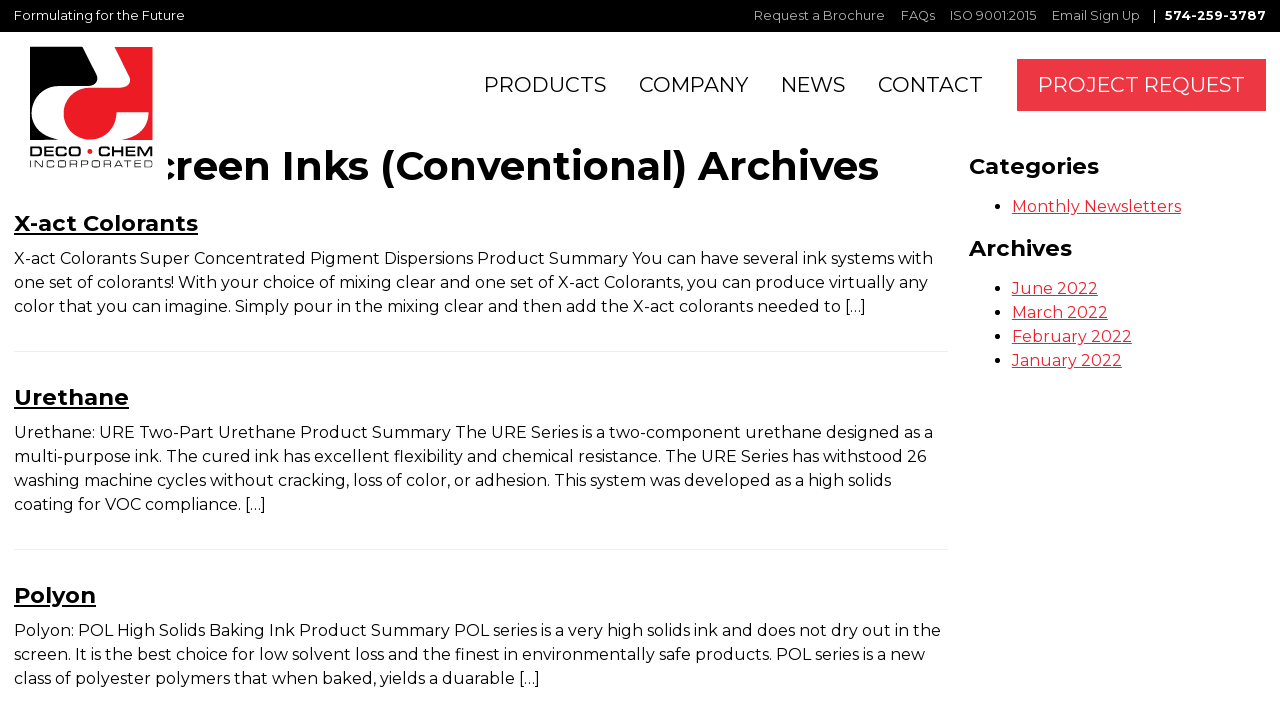

--- FILE ---
content_type: text/html; charset=UTF-8
request_url: https://decochem.com/deco-category/main-screen-inks-conventional/
body_size: 17251
content:
<!DOCTYPE html>
<html lang="en-US" prefix="og: http://ogp.me/ns#">
<head>
	<meta charset="UTF-8">
<script type="text/javascript">
/* <![CDATA[ */
var gform;gform||(document.addEventListener("gform_main_scripts_loaded",function(){gform.scriptsLoaded=!0}),document.addEventListener("gform/theme/scripts_loaded",function(){gform.themeScriptsLoaded=!0}),window.addEventListener("DOMContentLoaded",function(){gform.domLoaded=!0}),gform={domLoaded:!1,scriptsLoaded:!1,themeScriptsLoaded:!1,isFormEditor:()=>"function"==typeof InitializeEditor,callIfLoaded:function(o){return!(!gform.domLoaded||!gform.scriptsLoaded||!gform.themeScriptsLoaded&&!gform.isFormEditor()||(gform.isFormEditor()&&console.warn("The use of gform.initializeOnLoaded() is deprecated in the form editor context and will be removed in Gravity Forms 3.1."),o(),0))},initializeOnLoaded:function(o){gform.callIfLoaded(o)||(document.addEventListener("gform_main_scripts_loaded",()=>{gform.scriptsLoaded=!0,gform.callIfLoaded(o)}),document.addEventListener("gform/theme/scripts_loaded",()=>{gform.themeScriptsLoaded=!0,gform.callIfLoaded(o)}),window.addEventListener("DOMContentLoaded",()=>{gform.domLoaded=!0,gform.callIfLoaded(o)}))},hooks:{action:{},filter:{}},addAction:function(o,r,e,t){gform.addHook("action",o,r,e,t)},addFilter:function(o,r,e,t){gform.addHook("filter",o,r,e,t)},doAction:function(o){gform.doHook("action",o,arguments)},applyFilters:function(o){return gform.doHook("filter",o,arguments)},removeAction:function(o,r){gform.removeHook("action",o,r)},removeFilter:function(o,r,e){gform.removeHook("filter",o,r,e)},addHook:function(o,r,e,t,n){null==gform.hooks[o][r]&&(gform.hooks[o][r]=[]);var d=gform.hooks[o][r];null==n&&(n=r+"_"+d.length),gform.hooks[o][r].push({tag:n,callable:e,priority:t=null==t?10:t})},doHook:function(r,o,e){var t;if(e=Array.prototype.slice.call(e,1),null!=gform.hooks[r][o]&&((o=gform.hooks[r][o]).sort(function(o,r){return o.priority-r.priority}),o.forEach(function(o){"function"!=typeof(t=o.callable)&&(t=window[t]),"action"==r?t.apply(null,e):e[0]=t.apply(null,e)})),"filter"==r)return e[0]},removeHook:function(o,r,t,n){var e;null!=gform.hooks[o][r]&&(e=(e=gform.hooks[o][r]).filter(function(o,r,e){return!!(null!=n&&n!=o.tag||null!=t&&t!=o.priority)}),gform.hooks[o][r]=e)}});
/* ]]> */
</script>

	<meta name='viewport' content='width=device-width, initial-scale=1'>
	<meta name="author" content="Web Design by Digital Hill Multimedia, www.digitalhill.com" />
	<link rel="profile" href="http://gmpg.org/xfn/11">
<meta name='robots' content='index, follow, max-image-preview:large, max-snippet:-1, max-video-preview:-1' />

	<!-- This site is optimized with the Yoast SEO plugin v26.7 - https://yoast.com/wordpress/plugins/seo/ -->
	<title>Main Screen Inks (Conventional) Archives - Deco-Chem, Inc.</title>
	<link rel="canonical" href="https://decochem.com/deco-category/main-screen-inks-conventional/" />
	<meta property="og:locale" content="en_US" />
	<meta property="og:type" content="article" />
	<meta property="og:title" content="Main Screen Inks (Conventional) Archives - Deco-Chem, Inc." />
	<meta property="og:url" content="https://decochem.com/deco-category/main-screen-inks-conventional/" />
	<meta property="og:site_name" content="Deco-Chem, Inc." />
	<meta name="twitter:card" content="summary_large_image" />
	<script type="application/ld+json" class="yoast-schema-graph">{"@context":"https://schema.org","@graph":[{"@type":"CollectionPage","@id":"https://decochem.com/deco-category/main-screen-inks-conventional/","url":"https://decochem.com/deco-category/main-screen-inks-conventional/","name":"Main Screen Inks (Conventional) Archives - Deco-Chem, Inc.","isPartOf":{"@id":"https://decochem.com/#website"},"breadcrumb":{"@id":"https://decochem.com/deco-category/main-screen-inks-conventional/#breadcrumb"},"inLanguage":"en-US"},{"@type":"BreadcrumbList","@id":"https://decochem.com/deco-category/main-screen-inks-conventional/#breadcrumb","itemListElement":[{"@type":"ListItem","position":1,"name":"Home","item":"https://decochem.com/"},{"@type":"ListItem","position":2,"name":"Main Screen Inks (Conventional)"}]},{"@type":"WebSite","@id":"https://decochem.com/#website","url":"https://decochem.com/","name":"Deco-Chem, Inc.","description":"Premier manufacturer of inks and coatings","publisher":{"@id":"https://decochem.com/#organization"},"potentialAction":[{"@type":"SearchAction","target":{"@type":"EntryPoint","urlTemplate":"https://decochem.com/?s={search_term_string}"},"query-input":{"@type":"PropertyValueSpecification","valueRequired":true,"valueName":"search_term_string"}}],"inLanguage":"en-US"},{"@type":"Organization","@id":"https://decochem.com/#organization","name":"Deco Chem Incorporated","url":"https://decochem.com/","logo":{"@type":"ImageObject","inLanguage":"en-US","@id":"https://decochem.com/#/schema/logo/image/","url":"https://decochem.com/wp-content/uploads/2021/05/decochem-logo.svg","contentUrl":"https://decochem.com/wp-content/uploads/2021/05/decochem-logo.svg","width":164,"height":160,"caption":"Deco Chem Incorporated"},"image":{"@id":"https://decochem.com/#/schema/logo/image/"},"sameAs":["https://www.linkedin.com/company/deco-chem-inc-/about/"]}]}</script>
	<!-- / Yoast SEO plugin. -->


<link rel='dns-prefetch' href='//use.fontawesome.com' />
<link rel="alternate" type="application/rss+xml" title="Deco-Chem, Inc. &raquo; Feed" href="https://decochem.com/feed/" />
<link rel="alternate" type="application/rss+xml" title="Deco-Chem, Inc. &raquo; Comments Feed" href="https://decochem.com/comments/feed/" />
<link rel="alternate" type="application/rss+xml" title="Deco-Chem, Inc. &raquo; Main Screen Inks (Conventional) Product Category Feed" href="https://decochem.com/deco-category/main-screen-inks-conventional/feed/" />
		<!-- This site uses the Google Analytics by MonsterInsights plugin v9.11.1 - Using Analytics tracking - https://www.monsterinsights.com/ -->
		<!-- Note: MonsterInsights is not currently configured on this site. The site owner needs to authenticate with Google Analytics in the MonsterInsights settings panel. -->
					<!-- No tracking code set -->
				<!-- / Google Analytics by MonsterInsights -->
		<style id='wp-img-auto-sizes-contain-inline-css' type='text/css'>
img:is([sizes=auto i],[sizes^="auto," i]){contain-intrinsic-size:3000px 1500px}
/*# sourceURL=wp-img-auto-sizes-contain-inline-css */
</style>
<style id='wp-emoji-styles-inline-css' type='text/css'>

	img.wp-smiley, img.emoji {
		display: inline !important;
		border: none !important;
		box-shadow: none !important;
		height: 1em !important;
		width: 1em !important;
		margin: 0 0.07em !important;
		vertical-align: -0.1em !important;
		background: none !important;
		padding: 0 !important;
	}
/*# sourceURL=wp-emoji-styles-inline-css */
</style>
<style id='wp-block-library-inline-css' type='text/css'>
:root{--wp-block-synced-color:#7a00df;--wp-block-synced-color--rgb:122,0,223;--wp-bound-block-color:var(--wp-block-synced-color);--wp-editor-canvas-background:#ddd;--wp-admin-theme-color:#007cba;--wp-admin-theme-color--rgb:0,124,186;--wp-admin-theme-color-darker-10:#006ba1;--wp-admin-theme-color-darker-10--rgb:0,107,160.5;--wp-admin-theme-color-darker-20:#005a87;--wp-admin-theme-color-darker-20--rgb:0,90,135;--wp-admin-border-width-focus:2px}@media (min-resolution:192dpi){:root{--wp-admin-border-width-focus:1.5px}}.wp-element-button{cursor:pointer}:root .has-very-light-gray-background-color{background-color:#eee}:root .has-very-dark-gray-background-color{background-color:#313131}:root .has-very-light-gray-color{color:#eee}:root .has-very-dark-gray-color{color:#313131}:root .has-vivid-green-cyan-to-vivid-cyan-blue-gradient-background{background:linear-gradient(135deg,#00d084,#0693e3)}:root .has-purple-crush-gradient-background{background:linear-gradient(135deg,#34e2e4,#4721fb 50%,#ab1dfe)}:root .has-hazy-dawn-gradient-background{background:linear-gradient(135deg,#faaca8,#dad0ec)}:root .has-subdued-olive-gradient-background{background:linear-gradient(135deg,#fafae1,#67a671)}:root .has-atomic-cream-gradient-background{background:linear-gradient(135deg,#fdd79a,#004a59)}:root .has-nightshade-gradient-background{background:linear-gradient(135deg,#330968,#31cdcf)}:root .has-midnight-gradient-background{background:linear-gradient(135deg,#020381,#2874fc)}:root{--wp--preset--font-size--normal:16px;--wp--preset--font-size--huge:42px}.has-regular-font-size{font-size:1em}.has-larger-font-size{font-size:2.625em}.has-normal-font-size{font-size:var(--wp--preset--font-size--normal)}.has-huge-font-size{font-size:var(--wp--preset--font-size--huge)}.has-text-align-center{text-align:center}.has-text-align-left{text-align:left}.has-text-align-right{text-align:right}.has-fit-text{white-space:nowrap!important}#end-resizable-editor-section{display:none}.aligncenter{clear:both}.items-justified-left{justify-content:flex-start}.items-justified-center{justify-content:center}.items-justified-right{justify-content:flex-end}.items-justified-space-between{justify-content:space-between}.screen-reader-text{border:0;clip-path:inset(50%);height:1px;margin:-1px;overflow:hidden;padding:0;position:absolute;width:1px;word-wrap:normal!important}.screen-reader-text:focus{background-color:#ddd;clip-path:none;color:#444;display:block;font-size:1em;height:auto;left:5px;line-height:normal;padding:15px 23px 14px;text-decoration:none;top:5px;width:auto;z-index:100000}html :where(.has-border-color){border-style:solid}html :where([style*=border-top-color]){border-top-style:solid}html :where([style*=border-right-color]){border-right-style:solid}html :where([style*=border-bottom-color]){border-bottom-style:solid}html :where([style*=border-left-color]){border-left-style:solid}html :where([style*=border-width]){border-style:solid}html :where([style*=border-top-width]){border-top-style:solid}html :where([style*=border-right-width]){border-right-style:solid}html :where([style*=border-bottom-width]){border-bottom-style:solid}html :where([style*=border-left-width]){border-left-style:solid}html :where(img[class*=wp-image-]){height:auto;max-width:100%}:where(figure){margin:0 0 1em}html :where(.is-position-sticky){--wp-admin--admin-bar--position-offset:var(--wp-admin--admin-bar--height,0px)}@media screen and (max-width:600px){html :where(.is-position-sticky){--wp-admin--admin-bar--position-offset:0px}}

/*# sourceURL=wp-block-library-inline-css */
</style><style id='wp-block-archives-inline-css' type='text/css'>
.wp-block-archives{box-sizing:border-box}.wp-block-archives-dropdown label{display:block}
/*# sourceURL=https://decochem.com/wp-includes/blocks/archives/style.min.css */
</style>
<style id='wp-block-heading-inline-css' type='text/css'>
h1:where(.wp-block-heading).has-background,h2:where(.wp-block-heading).has-background,h3:where(.wp-block-heading).has-background,h4:where(.wp-block-heading).has-background,h5:where(.wp-block-heading).has-background,h6:where(.wp-block-heading).has-background{padding:1.25em 2.375em}h1.has-text-align-left[style*=writing-mode]:where([style*=vertical-lr]),h1.has-text-align-right[style*=writing-mode]:where([style*=vertical-rl]),h2.has-text-align-left[style*=writing-mode]:where([style*=vertical-lr]),h2.has-text-align-right[style*=writing-mode]:where([style*=vertical-rl]),h3.has-text-align-left[style*=writing-mode]:where([style*=vertical-lr]),h3.has-text-align-right[style*=writing-mode]:where([style*=vertical-rl]),h4.has-text-align-left[style*=writing-mode]:where([style*=vertical-lr]),h4.has-text-align-right[style*=writing-mode]:where([style*=vertical-rl]),h5.has-text-align-left[style*=writing-mode]:where([style*=vertical-lr]),h5.has-text-align-right[style*=writing-mode]:where([style*=vertical-rl]),h6.has-text-align-left[style*=writing-mode]:where([style*=vertical-lr]),h6.has-text-align-right[style*=writing-mode]:where([style*=vertical-rl]){rotate:180deg}
/*# sourceURL=https://decochem.com/wp-includes/blocks/heading/style.min.css */
</style>
<style id='wp-block-paragraph-inline-css' type='text/css'>
.is-small-text{font-size:.875em}.is-regular-text{font-size:1em}.is-large-text{font-size:2.25em}.is-larger-text{font-size:3em}.has-drop-cap:not(:focus):first-letter{float:left;font-size:8.4em;font-style:normal;font-weight:100;line-height:.68;margin:.05em .1em 0 0;text-transform:uppercase}body.rtl .has-drop-cap:not(:focus):first-letter{float:none;margin-left:.1em}p.has-drop-cap.has-background{overflow:hidden}:root :where(p.has-background){padding:1.25em 2.375em}:where(p.has-text-color:not(.has-link-color)) a{color:inherit}p.has-text-align-left[style*="writing-mode:vertical-lr"],p.has-text-align-right[style*="writing-mode:vertical-rl"]{rotate:180deg}
/*# sourceURL=https://decochem.com/wp-includes/blocks/paragraph/style.min.css */
</style>
<style id='global-styles-inline-css' type='text/css'>
:root{--wp--preset--aspect-ratio--square: 1;--wp--preset--aspect-ratio--4-3: 4/3;--wp--preset--aspect-ratio--3-4: 3/4;--wp--preset--aspect-ratio--3-2: 3/2;--wp--preset--aspect-ratio--2-3: 2/3;--wp--preset--aspect-ratio--16-9: 16/9;--wp--preset--aspect-ratio--9-16: 9/16;--wp--preset--color--black: #000;--wp--preset--color--cyan-bluish-gray: #abb8c3;--wp--preset--color--white: #fff;--wp--preset--color--pale-pink: #f78da7;--wp--preset--color--vivid-red: #cf2e2e;--wp--preset--color--luminous-vivid-orange: #ff6900;--wp--preset--color--luminous-vivid-amber: #fcb900;--wp--preset--color--light-green-cyan: #7bdcb5;--wp--preset--color--vivid-green-cyan: #00d084;--wp--preset--color--pale-cyan-blue: #8ed1fc;--wp--preset--color--vivid-cyan-blue: #0693e3;--wp--preset--color--vivid-purple: #9b51e0;--wp--preset--color--red: #eb212e;--wp--preset--color--light-gray: #eeeeee;--wp--preset--gradient--vivid-cyan-blue-to-vivid-purple: linear-gradient(135deg,rgb(6,147,227) 0%,rgb(155,81,224) 100%);--wp--preset--gradient--light-green-cyan-to-vivid-green-cyan: linear-gradient(135deg,rgb(122,220,180) 0%,rgb(0,208,130) 100%);--wp--preset--gradient--luminous-vivid-amber-to-luminous-vivid-orange: linear-gradient(135deg,rgb(252,185,0) 0%,rgb(255,105,0) 100%);--wp--preset--gradient--luminous-vivid-orange-to-vivid-red: linear-gradient(135deg,rgb(255,105,0) 0%,rgb(207,46,46) 100%);--wp--preset--gradient--very-light-gray-to-cyan-bluish-gray: linear-gradient(135deg,rgb(238,238,238) 0%,rgb(169,184,195) 100%);--wp--preset--gradient--cool-to-warm-spectrum: linear-gradient(135deg,rgb(74,234,220) 0%,rgb(151,120,209) 20%,rgb(207,42,186) 40%,rgb(238,44,130) 60%,rgb(251,105,98) 80%,rgb(254,248,76) 100%);--wp--preset--gradient--blush-light-purple: linear-gradient(135deg,rgb(255,206,236) 0%,rgb(152,150,240) 100%);--wp--preset--gradient--blush-bordeaux: linear-gradient(135deg,rgb(254,205,165) 0%,rgb(254,45,45) 50%,rgb(107,0,62) 100%);--wp--preset--gradient--luminous-dusk: linear-gradient(135deg,rgb(255,203,112) 0%,rgb(199,81,192) 50%,rgb(65,88,208) 100%);--wp--preset--gradient--pale-ocean: linear-gradient(135deg,rgb(255,245,203) 0%,rgb(182,227,212) 50%,rgb(51,167,181) 100%);--wp--preset--gradient--electric-grass: linear-gradient(135deg,rgb(202,248,128) 0%,rgb(113,206,126) 100%);--wp--preset--gradient--midnight: linear-gradient(135deg,rgb(2,3,129) 0%,rgb(40,116,252) 100%);--wp--preset--font-size--small: 13px;--wp--preset--font-size--medium: 20px;--wp--preset--font-size--large: 36px;--wp--preset--font-size--x-large: 42px;--wp--preset--spacing--20: 0.44rem;--wp--preset--spacing--30: 0.67rem;--wp--preset--spacing--40: 1rem;--wp--preset--spacing--50: 1.5rem;--wp--preset--spacing--60: 2.25rem;--wp--preset--spacing--70: 3.38rem;--wp--preset--spacing--80: 5.06rem;--wp--preset--shadow--natural: 6px 6px 9px rgba(0, 0, 0, 0.2);--wp--preset--shadow--deep: 12px 12px 50px rgba(0, 0, 0, 0.4);--wp--preset--shadow--sharp: 6px 6px 0px rgba(0, 0, 0, 0.2);--wp--preset--shadow--outlined: 6px 6px 0px -3px rgb(255, 255, 255), 6px 6px rgb(0, 0, 0);--wp--preset--shadow--crisp: 6px 6px 0px rgb(0, 0, 0);}:where(.is-layout-flex){gap: 0.5em;}:where(.is-layout-grid){gap: 0.5em;}body .is-layout-flex{display: flex;}.is-layout-flex{flex-wrap: wrap;align-items: center;}.is-layout-flex > :is(*, div){margin: 0;}body .is-layout-grid{display: grid;}.is-layout-grid > :is(*, div){margin: 0;}:where(.wp-block-columns.is-layout-flex){gap: 2em;}:where(.wp-block-columns.is-layout-grid){gap: 2em;}:where(.wp-block-post-template.is-layout-flex){gap: 1.25em;}:where(.wp-block-post-template.is-layout-grid){gap: 1.25em;}.has-black-color{color: var(--wp--preset--color--black) !important;}.has-cyan-bluish-gray-color{color: var(--wp--preset--color--cyan-bluish-gray) !important;}.has-white-color{color: var(--wp--preset--color--white) !important;}.has-pale-pink-color{color: var(--wp--preset--color--pale-pink) !important;}.has-vivid-red-color{color: var(--wp--preset--color--vivid-red) !important;}.has-luminous-vivid-orange-color{color: var(--wp--preset--color--luminous-vivid-orange) !important;}.has-luminous-vivid-amber-color{color: var(--wp--preset--color--luminous-vivid-amber) !important;}.has-light-green-cyan-color{color: var(--wp--preset--color--light-green-cyan) !important;}.has-vivid-green-cyan-color{color: var(--wp--preset--color--vivid-green-cyan) !important;}.has-pale-cyan-blue-color{color: var(--wp--preset--color--pale-cyan-blue) !important;}.has-vivid-cyan-blue-color{color: var(--wp--preset--color--vivid-cyan-blue) !important;}.has-vivid-purple-color{color: var(--wp--preset--color--vivid-purple) !important;}.has-black-background-color{background-color: var(--wp--preset--color--black) !important;}.has-cyan-bluish-gray-background-color{background-color: var(--wp--preset--color--cyan-bluish-gray) !important;}.has-white-background-color{background-color: var(--wp--preset--color--white) !important;}.has-pale-pink-background-color{background-color: var(--wp--preset--color--pale-pink) !important;}.has-vivid-red-background-color{background-color: var(--wp--preset--color--vivid-red) !important;}.has-luminous-vivid-orange-background-color{background-color: var(--wp--preset--color--luminous-vivid-orange) !important;}.has-luminous-vivid-amber-background-color{background-color: var(--wp--preset--color--luminous-vivid-amber) !important;}.has-light-green-cyan-background-color{background-color: var(--wp--preset--color--light-green-cyan) !important;}.has-vivid-green-cyan-background-color{background-color: var(--wp--preset--color--vivid-green-cyan) !important;}.has-pale-cyan-blue-background-color{background-color: var(--wp--preset--color--pale-cyan-blue) !important;}.has-vivid-cyan-blue-background-color{background-color: var(--wp--preset--color--vivid-cyan-blue) !important;}.has-vivid-purple-background-color{background-color: var(--wp--preset--color--vivid-purple) !important;}.has-black-border-color{border-color: var(--wp--preset--color--black) !important;}.has-cyan-bluish-gray-border-color{border-color: var(--wp--preset--color--cyan-bluish-gray) !important;}.has-white-border-color{border-color: var(--wp--preset--color--white) !important;}.has-pale-pink-border-color{border-color: var(--wp--preset--color--pale-pink) !important;}.has-vivid-red-border-color{border-color: var(--wp--preset--color--vivid-red) !important;}.has-luminous-vivid-orange-border-color{border-color: var(--wp--preset--color--luminous-vivid-orange) !important;}.has-luminous-vivid-amber-border-color{border-color: var(--wp--preset--color--luminous-vivid-amber) !important;}.has-light-green-cyan-border-color{border-color: var(--wp--preset--color--light-green-cyan) !important;}.has-vivid-green-cyan-border-color{border-color: var(--wp--preset--color--vivid-green-cyan) !important;}.has-pale-cyan-blue-border-color{border-color: var(--wp--preset--color--pale-cyan-blue) !important;}.has-vivid-cyan-blue-border-color{border-color: var(--wp--preset--color--vivid-cyan-blue) !important;}.has-vivid-purple-border-color{border-color: var(--wp--preset--color--vivid-purple) !important;}.has-vivid-cyan-blue-to-vivid-purple-gradient-background{background: var(--wp--preset--gradient--vivid-cyan-blue-to-vivid-purple) !important;}.has-light-green-cyan-to-vivid-green-cyan-gradient-background{background: var(--wp--preset--gradient--light-green-cyan-to-vivid-green-cyan) !important;}.has-luminous-vivid-amber-to-luminous-vivid-orange-gradient-background{background: var(--wp--preset--gradient--luminous-vivid-amber-to-luminous-vivid-orange) !important;}.has-luminous-vivid-orange-to-vivid-red-gradient-background{background: var(--wp--preset--gradient--luminous-vivid-orange-to-vivid-red) !important;}.has-very-light-gray-to-cyan-bluish-gray-gradient-background{background: var(--wp--preset--gradient--very-light-gray-to-cyan-bluish-gray) !important;}.has-cool-to-warm-spectrum-gradient-background{background: var(--wp--preset--gradient--cool-to-warm-spectrum) !important;}.has-blush-light-purple-gradient-background{background: var(--wp--preset--gradient--blush-light-purple) !important;}.has-blush-bordeaux-gradient-background{background: var(--wp--preset--gradient--blush-bordeaux) !important;}.has-luminous-dusk-gradient-background{background: var(--wp--preset--gradient--luminous-dusk) !important;}.has-pale-ocean-gradient-background{background: var(--wp--preset--gradient--pale-ocean) !important;}.has-electric-grass-gradient-background{background: var(--wp--preset--gradient--electric-grass) !important;}.has-midnight-gradient-background{background: var(--wp--preset--gradient--midnight) !important;}.has-small-font-size{font-size: var(--wp--preset--font-size--small) !important;}.has-medium-font-size{font-size: var(--wp--preset--font-size--medium) !important;}.has-large-font-size{font-size: var(--wp--preset--font-size--large) !important;}.has-x-large-font-size{font-size: var(--wp--preset--font-size--x-large) !important;}
/*# sourceURL=global-styles-inline-css */
</style>

<style id='classic-theme-styles-inline-css' type='text/css'>
/*! This file is auto-generated */
.wp-block-button__link{color:#fff;background-color:#32373c;border-radius:9999px;box-shadow:none;text-decoration:none;padding:calc(.667em + 2px) calc(1.333em + 2px);font-size:1.125em}.wp-block-file__button{background:#32373c;color:#fff;text-decoration:none}
/*# sourceURL=/wp-includes/css/classic-themes.min.css */
</style>
<link rel='stylesheet' id='wp-components-css' href='https://decochem.com/wp-includes/css/dist/components/style.min.css?ver=6.9' type='text/css' media='all' />
<link rel='stylesheet' id='wp-preferences-css' href='https://decochem.com/wp-includes/css/dist/preferences/style.min.css?ver=6.9' type='text/css' media='all' />
<link rel='stylesheet' id='wp-block-editor-css' href='https://decochem.com/wp-includes/css/dist/block-editor/style.min.css?ver=6.9' type='text/css' media='all' />
<link rel='stylesheet' id='popup-maker-block-library-style-css' href='https://decochem.com/wp-content/plugins/popup-maker/dist/packages/block-library-style.css?ver=dbea705cfafe089d65f1' type='text/css' media='all' />
<link rel='stylesheet' id='contact-form-7-css' href='https://decochem.com/wp-content/plugins/contact-form-7/includes/css/styles.css?ver=6.1.4' type='text/css' media='all' />
<link rel='stylesheet' id='search-filter-plugin-styles-css' href='https://decochem.com/wp-content/plugins/search-filter-pro/public/assets/css/search-filter.min.css?ver=2.5.8' type='text/css' media='all' />
<link rel='stylesheet' id='font-awesome-css' href='https://use.fontawesome.com/releases/v5.3.1/css/all.css?ver=6.9' type='text/css' media='all' />
<link rel='stylesheet' id='dhwp-header-menu-css' href='https://decochem.com/wp-content/themes/dhwp-base/assets/css/header_menu.css?ver=6.9' type='text/css' media='all' />
<link rel='stylesheet' id='normalize7-css' href='https://decochem.com/wp-content/themes/dhwp-base/assets/css/normalize7.css?ver=1.0.0' type='text/css' media='all' />
<link rel='stylesheet' id='dhwp-base-css' href='https://decochem.com/wp-content/themes/dhwp-base/assets/css/dhwp-base.css?ver=1.0.0' type='text/css' media='all' />
<link rel='stylesheet' id='dhwp-template-css' href='https://decochem.com/wp-content/themes/dhwp-decochem/assets/css/dhwp-template.css?ver=1.0.1' type='text/css' media='all' />
<link rel='stylesheet' id='dhwp-child-style-css' href='https://decochem.com/wp-content/themes/dhwp-decochem/style.css?ver=1.0.2' type='text/css' media='all' />
<style id='dhwp-child-style-inline-css' type='text/css'>
@import url('https://fonts.googleapis.com/css2?family=Montserrat:ital,wght@0,400;0,700;1,400;1,700&display=swap');body { font-family: Montserrat, sans-serif; }@media (max-width: 782px) {.logo-container { width: 80px; }}header.preheader  { background-color: #000000; }header.dhlogomenu, header.dhlogoheaderwidget { background-color: #ffffff; }@media (max-width: 782px) { .dhlogomenu .content-area:after, .dhlogoheaderwidget .content-area:after  { background-color: #ffffff; } }@media (min-width: 783px) { .dhlogomenu, .dhbottommenu { border-bottom: 4px solid #ffffff; } .dhmenu > li > ul { border-top: 4px solid rgba(0,0,0,0); } }@media (max-width: 782px) { .dhlogomenu .content-area:after, .dhlogoheaderwidget .content-area:after {  border-bottom: 4px solid #ffffff; } }@media (min-width: 783px) { .dhlogoheaderwidget, .dhlogomenu .dhmenu > li > a  { color: #000000; } }@media (min-width: 783px) { .dhlogoheaderwidget a:hover, .dhlogomenu .dhmenu > li > a:hover  { color: #eb212e; } }@media (min-width: 783px) { .dhfullmenu .dhmenu > li > a { color: #000000; } }@media (min-width: 783px) { .dhmenu ul li:hover > a { background-color: #f9f9f9; } }@media (max-width: 782px) { .dhmenu li:hover > a { background-color: #f9f9f9; } }@media (min-width: 783px) { .dhmenu ul li:hover > a { color: #eb212e; } }@media (max-width: 782px) { .dhmenu li:hover > a { color: #eb212e; } }@media (min-width: 783px) { .dhmenu > li:hover > ul { border-color: #eb212e; } .dhmenu > li:hover > ul:before { background-color:#eb212e; } }.dhmain { color: #000000; }.dhmain a { color: #eb212e; border-bottom-color: #eb212e; }h1 { font: 700 2.5em/1.2 Montserrat, sans-serif; }h2 { font: 700 2em/1.2 Montserrat, sans-serif; }footer.footer  { background-color: #000000; }footer.footer { background-image: url("https://decochem.com/wp-content/uploads/2021/05/decochem-ext-footer-bkgd.jpg"); background-repeat:repeat; }
/*# sourceURL=dhwp-child-style-inline-css */
</style>
<link rel='stylesheet' id='dhwp-cols-float-css' href='https://decochem.com/wp-content/themes/dhwp-base/assets/css/dhwp-cols-float.css?ver=1.0.0' type='text/css' media='all' />
<link rel='stylesheet' id='dhwp-cols-flex-css' href='https://decochem.com/wp-content/themes/dhwp-base/assets/css/dhwp-cols-flex.css?ver=1.0.0' type='text/css' media='all' />
<link rel='stylesheet' id='dhwp-cols-grid-css' href='https://decochem.com/wp-content/themes/dhwp-base/assets/css/dhwp-cols-grid.css?ver=1.0.0' type='text/css' media='all' />
<link rel='stylesheet' id='popup-maker-site-css' href='//decochem.com/wp-content/uploads/pum/pum-site-styles.css?generated=1755158457&#038;ver=1.21.5' type='text/css' media='all' />
<link rel='stylesheet' id='gform_basic-css' href='https://decochem.com/wp-content/plugins/gravityforms/assets/css/dist/basic.min.css?ver=2.9.25' type='text/css' media='all' />
<link rel='stylesheet' id='gform_theme_components-css' href='https://decochem.com/wp-content/plugins/gravityforms/assets/css/dist/theme-components.min.css?ver=2.9.25' type='text/css' media='all' />
<link rel='stylesheet' id='gform_theme-css' href='https://decochem.com/wp-content/plugins/gravityforms/assets/css/dist/theme.min.css?ver=2.9.25' type='text/css' media='all' />
<!--n2css--><!--n2js--><script type="text/javascript" src="https://decochem.com/wp-includes/js/jquery/jquery.min.js?ver=3.7.1" id="jquery-core-js"></script>
<script type="text/javascript" src="https://decochem.com/wp-includes/js/jquery/jquery-migrate.min.js?ver=3.4.1" id="jquery-migrate-js"></script>
<script type="text/javascript" id="search-filter-plugin-build-js-extra">
/* <![CDATA[ */
var SF_LDATA = {"ajax_url":"https://decochem.com/wp-admin/admin-ajax.php","home_url":"https://decochem.com/","extensions":[]};
//# sourceURL=search-filter-plugin-build-js-extra
/* ]]> */
</script>
<script type="text/javascript" src="https://decochem.com/wp-content/plugins/search-filter-pro/public/assets/js/search-filter-build.min.js?ver=2.5.8" id="search-filter-plugin-build-js"></script>
<script type="text/javascript" src="https://decochem.com/wp-content/plugins/search-filter-pro/public/assets/js/chosen.jquery.min.js?ver=2.5.8" id="search-filter-plugin-chosen-js"></script>
<script type="text/javascript" defer='defer' src="https://decochem.com/wp-content/plugins/gravityforms/js/jquery.json.min.js?ver=2.9.25" id="gform_json-js"></script>
<script type="text/javascript" id="gform_gravityforms-js-extra">
/* <![CDATA[ */
var gf_global = {"gf_currency_config":{"name":"U.S. Dollar","symbol_left":"$","symbol_right":"","symbol_padding":"","thousand_separator":",","decimal_separator":".","decimals":2,"code":"USD"},"base_url":"https://decochem.com/wp-content/plugins/gravityforms","number_formats":[],"spinnerUrl":"https://decochem.com/wp-content/plugins/gravityforms/images/spinner.svg","version_hash":"19d0011032b188531d0ba978b211bc4a","strings":{"newRowAdded":"New row added.","rowRemoved":"Row removed","formSaved":"The form has been saved.  The content contains the link to return and complete the form."}};
var gf_global = {"gf_currency_config":{"name":"U.S. Dollar","symbol_left":"$","symbol_right":"","symbol_padding":"","thousand_separator":",","decimal_separator":".","decimals":2,"code":"USD"},"base_url":"https://decochem.com/wp-content/plugins/gravityforms","number_formats":[],"spinnerUrl":"https://decochem.com/wp-content/plugins/gravityforms/images/spinner.svg","version_hash":"19d0011032b188531d0ba978b211bc4a","strings":{"newRowAdded":"New row added.","rowRemoved":"Row removed","formSaved":"The form has been saved.  The content contains the link to return and complete the form."}};
var gform_i18n = {"datepicker":{"days":{"monday":"Mo","tuesday":"Tu","wednesday":"We","thursday":"Th","friday":"Fr","saturday":"Sa","sunday":"Su"},"months":{"january":"January","february":"February","march":"March","april":"April","may":"May","june":"June","july":"July","august":"August","september":"September","october":"October","november":"November","december":"December"},"firstDay":0,"iconText":"Select date"}};
var gf_legacy_multi = {"2":""};
var gform_gravityforms = {"strings":{"invalid_file_extension":"This type of file is not allowed. Must be one of the following:","delete_file":"Delete this file","in_progress":"in progress","file_exceeds_limit":"File exceeds size limit","illegal_extension":"This type of file is not allowed.","max_reached":"Maximum number of files reached","unknown_error":"There was a problem while saving the file on the server","currently_uploading":"Please wait for the uploading to complete","cancel":"Cancel","cancel_upload":"Cancel this upload","cancelled":"Cancelled","error":"Error","message":"Message"},"vars":{"images_url":"https://decochem.com/wp-content/plugins/gravityforms/images"}};
//# sourceURL=gform_gravityforms-js-extra
/* ]]> */
</script>
<script type="text/javascript" defer='defer' src="https://decochem.com/wp-content/plugins/gravityforms/js/gravityforms.min.js?ver=2.9.25" id="gform_gravityforms-js"></script>
<script type="text/javascript" defer='defer' src="https://decochem.com/wp-content/plugins/gravityforms/assets/js/dist/utils.min.js?ver=48a3755090e76a154853db28fc254681" id="gform_gravityforms_utils-js"></script>
<link rel="https://api.w.org/" href="https://decochem.com/wp-json/" /><link rel="alternate" title="JSON" type="application/json" href="https://decochem.com/wp-json/wp/v2/deco-category/20" /><link rel="EditURI" type="application/rsd+xml" title="RSD" href="https://decochem.com/xmlrpc.php?rsd" />
<meta name="generator" content="WordPress 6.9" />
<link rel="icon" href="https://decochem.com/wp-content/uploads/2021/05/cropped-decochem-favicon-32x32.png" sizes="32x32" />
<link rel="icon" href="https://decochem.com/wp-content/uploads/2021/05/cropped-decochem-favicon-192x192.png" sizes="192x192" />
<link rel="apple-touch-icon" href="https://decochem.com/wp-content/uploads/2021/05/cropped-decochem-favicon-180x180.png" />
<meta name="msapplication-TileImage" content="https://decochem.com/wp-content/uploads/2021/05/cropped-decochem-favicon-270x270.png" />
		<style type="text/css" id="wp-custom-css">
			#custom_html-4 > div > img.sgia-logo {
	display: none;
}

/* Target all Contact Form 7 forms */

/* Row styling */
.wpcf7 .row {
    display: flex;
    flex-wrap: wrap;
    margin-bottom: 15px;
}

/* Column styling for two-column layout */
.wpcf7 .column {
    flex: 1;
    margin-right: 10px;
}

.wpcf7 .column:last-child {
    margin-right: 0;
}

/* Full-width input for single-column fields */
.wpcf7 input[type="text"],
.wpcf7 input[type="email"],
.wpcf7 input[type="tel"],
.wpcf7 textarea,
.wpcf7 input[type="submit"] {
    width: 100%;
    padding: 10px;
    border: 1px solid #ccc;
    border-radius: 4px;
    font-size: 14px;
    box-sizing: border-box;
}

/* Specific styling for textarea */
.wpcf7 textarea {
    min-height: 100px;
    resize: vertical;
}

/* Submit button styling */
.wpcf7 input[type="submit"] {
    background-color: #b2b0b0;
    color: #000;
    border: none;
    cursor: pointer;
    transition: background-color 0.3s ease;
}

.wpcf7 input[type="submit"]:hover {
    background-color: #eee;
}

/* Responsive adjustments */
@media (max-width: 768px) {
    .wpcf7 .row {
        flex-direction: column;
    }

    .wpcf7 .column {
        margin-right: 0;
        margin-bottom: 10px;
    }

    .wpcf7 .column:last-child {
        margin-bottom: 0;
    }
}
		</style>
		</head><body class="archive tax-deco-category term-main-screen-inks-conventional term-20 wp-custom-logo wp-embed-responsive wp-theme-dhwp-base wp-child-theme-dhwp-decochem"><div class="dhheaders"><header class="widget-area dhwidget-area dhheader preheader"><div class="content-area clearfix"><section id="text-5" class="widget dhwidget dhwidget-inline widget_text">			<div class="textwidget"><p>|   <strong>574-259-3787</strong></p>
</div>
		</section><section id="nav_menu-2" class="widget dhwidget dhwidget-inline widget_nav_menu"><div class="menu-preheader-menu-container"><ul id="menu-preheader-menu" class="menu"><li id="menu-item-462" class="menu-item menu-item-type-post_type menu-item-object-page menu-item-462"><a href="https://decochem.com/brochure/">Request a Brochure</a></li>
<li id="menu-item-150" class="menu-item menu-item-type-post_type menu-item-object-page menu-item-150"><a href="https://decochem.com/faq/">FAQs</a></li>
<li id="menu-item-151" class="menu-item menu-item-type-post_type menu-item-object-page menu-item-151"><a href="https://decochem.com/iso-certification/">ISO 9001:2015</a></li>
<li id="menu-item-160" class="menu-item menu-item-type-post_type menu-item-object-page menu-item-160"><a href="https://decochem.com/newsletter/">Email Sign Up</a></li>
</ul></div></section><section id="text-4" class="widget dhwidget dhwidget-inline widget_text">			<div class="textwidget"><p>Formulating for the Future</p>
</div>
		</section></div></header><header class="dhheader dhmenu-header dhlogomenu"><div class="content-area clearfix"><div class="logo-container"><a href="https://decochem.com/" class="custom-logo-link" rel="home"><img width="164" height="160" src="https://decochem.com/wp-content/uploads/2021/05/decochem-logo.svg" class="custom-logo" alt="Deco-Chem, Inc." decoding="async" /></a></div><span class="dhmenu-icon"><span></span><span></span><span></span><span></span></span><nav class="dhmenu-container"><div class="menu-main-menu-container"><ul id="menu-main-menu" class="dhmenu"><li id="menu-item-222" class="menu-item menu-item-type-post_type menu-item-object-page menu-item-has-children menu-item-222"><a href="https://decochem.com/products/">PRODUCTS</a>
<ul class="sub-menu">
	<li id="menu-item-223" class="menu-item menu-item-type-post_type menu-item-object-page menu-item-223"><a href="https://decochem.com/products/">All Products</a></li>
	<li id="menu-item-420" class="menu-item menu-item-type-post_type menu-item-object-page menu-item-420"><a href="https://decochem.com/custom-ink/">Custom Ink</a></li>
	<li id="menu-item-176" class="menu-item menu-item-type-post_type menu-item-object-page menu-item-176"><a href="https://decochem.com/quality/">Quality</a></li>
	<li id="menu-item-169" class="menu-item menu-item-type-post_type menu-item-object-page menu-item-169"><a href="https://decochem.com/sales-policy/">Sales Policy</a></li>
</ul>
</li>
<li id="menu-item-123" class="menu-item menu-item-type-custom menu-item-object-custom menu-item-has-children menu-item-123"><a href="#">COMPANY</a>
<ul class="sub-menu">
	<li id="menu-item-137" class="menu-item menu-item-type-post_type menu-item-object-page menu-item-137"><a href="https://decochem.com/our-story/">Our Story</a></li>
	<li id="menu-item-149" class="menu-item menu-item-type-post_type menu-item-object-page menu-item-149"><a href="https://decochem.com/iso-certification/">ISO Certification</a></li>
	<li id="menu-item-148" class="menu-item menu-item-type-post_type menu-item-object-page menu-item-148"><a href="https://decochem.com/faq/">FAQs</a></li>
	<li id="menu-item-168" class="menu-item menu-item-type-post_type menu-item-object-page menu-item-168"><a href="https://decochem.com/careers/">Join Our Team</a></li>
</ul>
</li>
<li id="menu-item-441" class="menu-item menu-item-type-post_type menu-item-object-page current_page_parent menu-item-441"><a href="https://decochem.com/news/">NEWS</a></li>
<li id="menu-item-161" class="menu-item menu-item-type-post_type menu-item-object-page menu-item-161"><a href="https://decochem.com/contact/">CONTACT</a></li>
<li id="menu-item-459" class="menu-item menu-item-type-post_type menu-item-object-page menu-item-459"><a href="https://decochem.com/project/">PROJECT REQUEST</a></li>
</ul></div></nav></div></header></div><main class="dhmain"><div class="content-area entry-content clearfix"><div class="dhflex-wrap"><div class="dhflex width-75 phone-100"><h1>Main Screen Inks (Conventional) Archives</h1><div class="post-preview"><h3><a href="https://decochem.com/deco-product/x-act-colorants/">X-act Colorants</a></h3><div class="excerpt">X-act Colorants Super Concentrated Pigment Dispersions Product Summary You can have several ink systems with one set of colorants! With your choice of mixing clear and one set of X-act Colorants, you can produce virtually any color that you can imagine. Simply pour in the mixing clear and then add the X-act colorants needed to [&hellip;]</div></div><div class="post-preview"><h3><a href="https://decochem.com/deco-product/urethane/">Urethane</a></h3><div class="excerpt">Urethane: URE Two-Part Urethane Product Summary The URE Series is a two-component urethane designed as a multi-purpose ink. The cured ink has excellent flexibility and chemical resistance. The URE Series has withstood 26 washing machine cycles without cracking, loss of color, or adhesion. This system was developed as a high solids coating for VOC compliance. [&hellip;]</div></div><div class="post-preview"><h3><a href="https://decochem.com/deco-product/polyon/">Polyon</a></h3><div class="excerpt">Polyon: POL High Solids Baking Ink Product Summary POL series is a very high solids ink and does not dry out in the screen. It is the best choice for low solvent loss and the finest in environmentally safe products. POL series is a new class of polyester polymers that when baked, yields a duarable [&hellip;]</div></div><div class="post-preview"><h3><a href="https://decochem.com/deco-product/myflex/">Myflex</a></h3><div class="excerpt">Myflex: MFX Air Dry for Plastic Product Summary The Myflex series is a unique and sophisticated blend of polymers that demonstrates unusual toughness, flexibility, adhesion, gloss, and weatherability. The nature of the system requires uncommon solvents to achieve solution. As a result, the printed film has resistance to a variety of solvents and chemicals. Myflex [&hellip;]</div></div><div class="post-preview"><h3><a href="https://decochem.com/deco-product/metaflex/">Metaflex</a></h3><div class="excerpt">Metaflex: MTX Appliance Coating and Screen Ink Product Summary Metaflex is a coating developed for the appliance and metal decorating industries. Deco·Chem has combined the best in high quality raw materials to yield Metaflex, an ink with outstanding stain resistance, durability, and drawability. Metaflex is an excellent choice for markets such as the appliance industry, [&hellip;]</div></div><div class="post-preview"><h3><a href="https://decochem.com/deco-product/epoxon/">Epoxon</a></h3><div class="excerpt">Epoxon: EPO 2-Part Glass Epoxy Product Summary Epoxon is a two component epoxy screen ink formulated specifically for general purpose use on a variety of surfaces. EPO has passed the rigid requirements of the automotive group such as chemical resistance, hardness, flexibility, abrasion resistance and consistency of color. Features Scuff Resistant, Food Grade Epoxy, Abrasion [&hellip;]</div></div><div class="post-preview"><h3><a href="https://decochem.com/deco-product/astrolex/">Astrolex</a></h3><div class="excerpt">Astrolex: ATX Air Dry or Force Dry Screen Ink Product Summary Astrolex is a tough, low-odor ink for plastics. Although designed orginally for polycarbonate, it adheres to many other plastics, including pressure-sensitive vinyl and styrene. Ease of application is one of the most distinctive characteristics of Astrolex. The smooth and light consistency allows a clean [&hellip;]</div></div><div class="post-preview"><h3><a href="https://decochem.com/deco-product/metabond/">Metabond</a></h3><div class="excerpt">Metabond: MBI/C &amp; MBI/R Polyester for Coilcoat and Rollcoat Product Summary Metabond is a new class of decorative coating originating from a polyester backbone which is blended with a high quality durable cross-linker. This blend of high tech formulating combines with the best in available raw materials to yield MBI series, the coating with excellent [&hellip;]</div></div><div class="post-preview"><h3><a href="https://decochem.com/deco-product/loxon/">Loxon</a></h3><div class="excerpt">Loxon: LOX/C &amp; LOX/R Epoxy for Coilcoat and Rollcoat Product Summary Loxon, the &#8220;work horse&#8221; of the appliance industry, is a blend of high-tech polymers specifically synthesized and produced for metal decorating applications. Loxon has been developed to meet new appliance specifications. It has superior resistance to laundry group detergents and new generation spot removers. [&hellip;]</div></div><div class="post-preview"><h3><a href="https://decochem.com/deco-product/autobond/">AutoBond</a></h3><div class="excerpt">AutoBond (ATB) Quick Bake Urethane for Coilcoat &amp; Rollcoat Product Summary AutoBond is a class of very high solids polymers that, when baked, yields a very tough, weatherable ink film that can be screen printed or roll coated. When pigmented, the mixture will contain smaller amounts of solvent in certain colors, thereby drastically reducing the [&hellip;]</div></div></div><div class="widget-area sidebar dhflex width-25 phone-100"><section id="categories-2" class="widget dhwidget dhwidget-sidebar widget_categories"><h3 class="widget-title">Categories</h3>
			<ul>
					<li class="cat-item cat-item-24"><a href="https://decochem.com/category/monthly-newsletters/">Monthly Newsletters</a>
</li>
			</ul>

			</section><section id="block-3" class="widget dhwidget dhwidget-sidebar widget_block">
<h3 class="wp-block-heading">Archives</h3>
</section><section id="block-2" class="widget dhwidget dhwidget-sidebar widget_block widget_archive"><ul class="wp-block-archives-list wp-block-archives">	<li><a href='https://decochem.com/2022/06/'>June 2022</a></li>
	<li><a href='https://decochem.com/2022/03/'>March 2022</a></li>
	<li><a href='https://decochem.com/2022/02/'>February 2022</a></li>
	<li><a href='https://decochem.com/2022/01/'>January 2022</a></li>
</ul></section></div></div></div></main><footer class="widget-area dhwidget-area dhfooter footer"><div class="content-area dhflex-wrap"><section id="media_image-2" class="dhflex width-25 phone-100 widget dhwidget dhwidget-columns widget_media_image"><img width="130" height="128" src="https://decochem.com/wp-content/uploads/2021/05/decochem-logo-rev.svg" class="image wp-image-126  attachment-medium size-medium" alt="" style="max-width: 100%; height: auto;" decoding="async" loading="lazy" /></section><section id="text-6" class="dhflex width-25 phone-100 widget dhwidget dhwidget-columns widget_text"><h3 class="widget-title">LOCATION</h3>			<div class="textwidget"><p>Deco-Chem, Inc.<br />
3502 North Home Street<br />
Mishawaka, IN 46545</p>
</div>
		</section><section id="custom_html-3" class="widget_text dhflex width-25 phone-100 widget dhwidget dhwidget-columns widget_custom_html"><h3 class="widget-title">CONTACT</h3><div class="textwidget custom-html-widget"><p>
	<strong>Phone:</strong> 574-259-3787<br>
	<strong>Fax:</strong> 574-258-4865
</p>
<div class="social-media">
	<a href="#" target="_blank"><i class="fab fa-facebook-f"></i></a>
	<a href="https://www.linkedin.com/company/deco-chem-inc-/about/" target="_blank"><i class="fab fa-linkedin-in"></i></a>
</div></div></section><section id="custom_html-4" class="widget_text dhflex width-25 phone-100 widget dhwidget dhwidget-columns widget_custom_html"><div class="textwidget custom-html-widget">	<img class="iso-logo" src="/wp-content/uploads/2021/05/ISO-9001-2015.png" alt="ISO 9001:2015">
	<img class="sgia-logo" src="/wp-content/uploads/2021/05/SGIA-Logo.svg" alt="SGIA">
</div></section></div></footer><footer class="widget-area dhwidget-area dhfooter postfooter"><div class="content-area clearfix"><section id="text-2" class="widget dhwidget dhwidget-inline widget_text"><span class="hidden">Copyright</span>			<div class="textwidget"><section id="text-3" class="widget dhwidget dhwidget-inline widget_text">
<div class="textwidget">
<p>© 2026 Deco-Chem, Inc. All rights reserved.</p>
</div>
</section>
</div>
		</section><section id="text-3" class="widget dhwidget dhwidget-inline widget_text"><span class="hidden">Credit</span>			<div class="textwidget"><p>WordPress Web Design by <a href="https://www.digitalhill.com" target="_blank" rel="noopener">Digital Hill</a> | Goshen Indiana</p>
</div>
		</section></div></footer><script type="speculationrules">
{"prefetch":[{"source":"document","where":{"and":[{"href_matches":"/*"},{"not":{"href_matches":["/wp-*.php","/wp-admin/*","/wp-content/uploads/*","/wp-content/*","/wp-content/plugins/*","/wp-content/themes/dhwp-decochem/*","/wp-content/themes/dhwp-base/*","/*\\?(.+)"]}},{"not":{"selector_matches":"a[rel~=\"nofollow\"]"}},{"not":{"selector_matches":".no-prefetch, .no-prefetch a"}}]},"eagerness":"conservative"}]}
</script>
<script>console.log("acsb not injected")</script><script>(function(){var s=document.createElement('script');var e = !document.body ? document.querySelector('head'):document.body;s.src='https://acsbapp.com/apps/app/dist/js/app.js';s.setAttribute('data-source', 'WordPress');s.setAttribute('data-plugin-version', '2.12');s.defer=true;s.onload=function(){acsbJS.init({
                statementLink     : '',
                footerHtml        : '',
                hideMobile        : false,
                hideTrigger       : false,
                language          : 'en',
                position          : 'left',
                leadColor         : '#146ff8',
                triggerColor      : '#146ff8',
                triggerRadius     : '50%',
                triggerPositionX  : 'right',
                triggerPositionY  : 'bottom',
                triggerIcon       : 'people',
                triggerSize       : 'medium',
                triggerOffsetX    : 20,
                triggerOffsetY    : 20,
                mobile            : {
                    triggerSize       : 'small',
                    triggerPositionX  : 'right',
                    triggerPositionY  : 'bottom',
                    triggerOffsetX    : 10,
                    triggerOffsetY    : 10,
                    triggerRadius     : '50%'
                }
            });
        };
    e.appendChild(s);}());</script><div 
	id="pum-457" 
	role="dialog" 
	aria-modal="false"
	aria-labelledby="pum_popup_title_457"
	class="pum pum-overlay pum-theme-449 pum-theme-lightbox popmake-overlay auto_open click_open" 
	data-popmake="{&quot;id&quot;:457,&quot;slug&quot;:&quot;newsletter&quot;,&quot;theme_id&quot;:449,&quot;cookies&quot;:[{&quot;event&quot;:&quot;on_popup_close&quot;,&quot;settings&quot;:{&quot;name&quot;:&quot;pum-457&quot;,&quot;key&quot;:&quot;&quot;,&quot;session&quot;:false,&quot;path&quot;:&quot;1&quot;,&quot;time&quot;:&quot;1 month&quot;}}],&quot;triggers&quot;:[{&quot;type&quot;:&quot;auto_open&quot;,&quot;settings&quot;:{&quot;delay&quot;:5000,&quot;cookie_name&quot;:[&quot;pum-457&quot;]}},{&quot;type&quot;:&quot;click_open&quot;,&quot;settings&quot;:{&quot;extra_selectors&quot;:&quot;&quot;,&quot;cookie_name&quot;:null}}],&quot;mobile_disabled&quot;:null,&quot;tablet_disabled&quot;:null,&quot;meta&quot;:{&quot;display&quot;:{&quot;stackable&quot;:false,&quot;overlay_disabled&quot;:false,&quot;scrollable_content&quot;:false,&quot;disable_reposition&quot;:false,&quot;size&quot;:&quot;medium&quot;,&quot;responsive_min_width&quot;:&quot;0%&quot;,&quot;responsive_min_width_unit&quot;:false,&quot;responsive_max_width&quot;:&quot;100%&quot;,&quot;responsive_max_width_unit&quot;:false,&quot;custom_width&quot;:&quot;640px&quot;,&quot;custom_width_unit&quot;:false,&quot;custom_height&quot;:&quot;380px&quot;,&quot;custom_height_unit&quot;:false,&quot;custom_height_auto&quot;:false,&quot;location&quot;:&quot;center&quot;,&quot;position_from_trigger&quot;:false,&quot;position_top&quot;:&quot;100&quot;,&quot;position_left&quot;:&quot;0&quot;,&quot;position_bottom&quot;:&quot;0&quot;,&quot;position_right&quot;:&quot;0&quot;,&quot;position_fixed&quot;:false,&quot;animation_type&quot;:&quot;fade&quot;,&quot;animation_speed&quot;:&quot;350&quot;,&quot;animation_origin&quot;:&quot;center top&quot;,&quot;overlay_zindex&quot;:false,&quot;zindex&quot;:&quot;1999999999&quot;},&quot;close&quot;:{&quot;text&quot;:&quot;&quot;,&quot;button_delay&quot;:&quot;0&quot;,&quot;overlay_click&quot;:false,&quot;esc_press&quot;:false,&quot;f4_press&quot;:false},&quot;click_open&quot;:[]}}">

	<div id="popmake-457" class="pum-container popmake theme-449 pum-responsive pum-responsive-medium responsive size-medium">

				
							<div id="pum_popup_title_457" class="pum-title popmake-title">
				Sign up for our eNewsletter			</div>
		
		
				<div class="pum-content popmake-content" tabindex="0">
			
                <div class='gf_browser_chrome gform_wrapper gravity-theme gform-theme--no-framework' data-form-theme='gravity-theme' data-form-index='0' id='gform_wrapper_2' ><form method='post' enctype='multipart/form-data'  id='gform_2'  action='/deco-category/main-screen-inks-conventional/' data-formid='2' novalidate> 
 <input type='hidden' class='gforms-pum' value='{"closepopup":false,"closedelay":0,"openpopup":false,"openpopup_id":0}' />
                        <div class='gform-body gform_body'><div id='gform_fields_2' class='gform_fields top_label form_sublabel_below description_below validation_below'><div id="field_2_6" class="gfield gfield--type-honeypot gform_validation_container field_sublabel_below gfield--has-description field_description_below field_validation_below gfield_visibility_visible"  ><label class='gfield_label gform-field-label' for='input_2_6'>Instagram</label><div class='ginput_container'><input name='input_6' id='input_2_6' type='text' value='' autocomplete='new-password'/></div><div class='gfield_description' id='gfield_description_2_6'>This field is for validation purposes and should be left unchanged.</div></div><fieldset id="field_2_3" class="gfield gfield--type-name gfield--width-full gfield_contains_required field_sublabel_below gfield--no-description field_description_below field_validation_below gfield_visibility_visible"  ><legend class='gfield_label gform-field-label gfield_label_before_complex' >Name<span class="gfield_required"><span class="gfield_required gfield_required_text">(Required)</span></span></legend><div class='ginput_complex ginput_container ginput_container--name no_prefix has_first_name no_middle_name has_last_name no_suffix gf_name_has_2 ginput_container_name gform-grid-row' id='input_2_3'>
                            
                            <span id='input_2_3_3_container' class='name_first gform-grid-col gform-grid-col--size-auto' >
                                                    <input type='text' name='input_3.3' id='input_2_3_3' value=''   aria-required='true'     />
                                                    <label for='input_2_3_3' class='gform-field-label gform-field-label--type-sub '>First</label>
                                                </span>
                            
                            <span id='input_2_3_6_container' class='name_last gform-grid-col gform-grid-col--size-auto' >
                                                    <input type='text' name='input_3.6' id='input_2_3_6' value=''   aria-required='true'     />
                                                    <label for='input_2_3_6' class='gform-field-label gform-field-label--type-sub '>Last</label>
                                                </span>
                            
                        </div></fieldset><div id="field_2_4" class="gfield gfield--type-text gfield--width-full field_sublabel_below gfield--no-description field_description_below field_validation_below gfield_visibility_visible"  ><label class='gfield_label gform-field-label' for='input_2_4'>Company</label><div class='ginput_container ginput_container_text'><input name='input_4' id='input_2_4' type='text' value='' class='large'      aria-invalid="false"   /></div></div><div id="field_2_1" class="gfield gfield--type-email gfield_contains_required field_sublabel_below gfield--no-description field_description_below field_validation_below gfield_visibility_visible"  ><label class='gfield_label gform-field-label' for='input_2_1'>Email<span class="gfield_required"><span class="gfield_required gfield_required_text">(Required)</span></span></label><div class='ginput_container ginput_container_email'>
                            <input name='input_1' id='input_2_1' type='email' value='' class='large'    aria-required="true" aria-invalid="false"  />
                        </div></div><fieldset id="field_2_5" class="gfield gfield--type-checkbox gfield--type-choice gfield--width-full gfield_contains_required field_sublabel_below gfield--no-description field_description_below field_validation_below gfield_visibility_visible"  ><legend class='gfield_label gform-field-label gfield_label_before_complex' >Area of Interest<span class="gfield_required"><span class="gfield_required gfield_required_text">(Required)</span></span></legend><div class='ginput_container ginput_container_checkbox'><div class='gfield_checkbox ' id='input_2_5'><div class='gchoice gchoice_2_5_1'>
								<input class='gfield-choice-input' name='input_5.1' type='checkbox'  value='Conventional Screen Inks'  id='choice_2_5_1'   />
								<label for='choice_2_5_1' id='label_2_5_1' class='gform-field-label gform-field-label--type-inline'>Conventional Screen Inks</label>
							</div><div class='gchoice gchoice_2_5_2'>
								<input class='gfield-choice-input' name='input_5.2' type='checkbox'  value='UV Inks'  id='choice_2_5_2'   />
								<label for='choice_2_5_2' id='label_2_5_2' class='gform-field-label gform-field-label--type-inline'>UV Inks</label>
							</div><div class='gchoice gchoice_2_5_3'>
								<input class='gfield-choice-input' name='input_5.3' type='checkbox'  value='Flexo Inks'  id='choice_2_5_3'   />
								<label for='choice_2_5_3' id='label_2_5_3' class='gform-field-label gform-field-label--type-inline'>Flexo Inks</label>
							</div></div></div></fieldset></div></div>
        <div class='gform-footer gform_footer top_label'> <input type='submit' id='gform_submit_button_2' class='gform_button button' onclick='gform.submission.handleButtonClick(this);' data-submission-type='submit' value='Submit'  /> 
            <input type='hidden' class='gform_hidden' name='gform_submission_method' data-js='gform_submission_method_2' value='postback' />
            <input type='hidden' class='gform_hidden' name='gform_theme' data-js='gform_theme_2' id='gform_theme_2' value='gravity-theme' />
            <input type='hidden' class='gform_hidden' name='gform_style_settings' data-js='gform_style_settings_2' id='gform_style_settings_2' value='[]' />
            <input type='hidden' class='gform_hidden' name='is_submit_2' value='1' />
            <input type='hidden' class='gform_hidden' name='gform_submit' value='2' />
            
            <input type='hidden' class='gform_hidden' name='gform_unique_id' value='' />
            <input type='hidden' class='gform_hidden' name='state_2' value='WyJbXSIsIjU0YmQ3NDk5MmMxMDQzZGU1YTRlYmEzODY3NWEwNTI5Il0=' />
            <input type='hidden' autocomplete='off' class='gform_hidden' name='gform_target_page_number_2' id='gform_target_page_number_2' value='0' />
            <input type='hidden' autocomplete='off' class='gform_hidden' name='gform_source_page_number_2' id='gform_source_page_number_2' value='1' />
            <input type='hidden' name='gform_field_values' value='' />
            
        </div>
                        </form>
                        </div><script type="text/javascript">
/* <![CDATA[ */
 gform.initializeOnLoaded( function() {gformInitSpinner( 2, 'https://decochem.com/wp-content/plugins/gravityforms/images/spinner.svg', true );jQuery('#gform_ajax_frame_2').on('load',function(){var contents = jQuery(this).contents().find('*').html();var is_postback = contents.indexOf('GF_AJAX_POSTBACK') >= 0;if(!is_postback){return;}var form_content = jQuery(this).contents().find('#gform_wrapper_2');var is_confirmation = jQuery(this).contents().find('#gform_confirmation_wrapper_2').length > 0;var is_redirect = contents.indexOf('gformRedirect(){') >= 0;var is_form = form_content.length > 0 && ! is_redirect && ! is_confirmation;var mt = parseInt(jQuery('html').css('margin-top'), 10) + parseInt(jQuery('body').css('margin-top'), 10) + 100;if(is_form){jQuery('#gform_wrapper_2').html(form_content.html());if(form_content.hasClass('gform_validation_error')){jQuery('#gform_wrapper_2').addClass('gform_validation_error');} else {jQuery('#gform_wrapper_2').removeClass('gform_validation_error');}setTimeout( function() { /* delay the scroll by 50 milliseconds to fix a bug in chrome */  }, 50 );if(window['gformInitDatepicker']) {gformInitDatepicker();}if(window['gformInitPriceFields']) {gformInitPriceFields();}var current_page = jQuery('#gform_source_page_number_2').val();gformInitSpinner( 2, 'https://decochem.com/wp-content/plugins/gravityforms/images/spinner.svg', true );jQuery(document).trigger('gform_page_loaded', [2, current_page]);window['gf_submitting_2'] = false;}else if(!is_redirect){var confirmation_content = jQuery(this).contents().find('.GF_AJAX_POSTBACK').html();if(!confirmation_content){confirmation_content = contents;}jQuery('#gform_wrapper_2').replaceWith(confirmation_content);jQuery(document).trigger('gform_confirmation_loaded', [2]);window['gf_submitting_2'] = false;wp.a11y.speak(jQuery('#gform_confirmation_message_2').text());}else{jQuery('#gform_2').append(contents);if(window['gformRedirect']) {gformRedirect();}}jQuery(document).trigger("gform_pre_post_render", [{ formId: "2", currentPage: "current_page", abort: function() { this.preventDefault(); } }]);        if (event && event.defaultPrevented) {                return;        }        const gformWrapperDiv = document.getElementById( "gform_wrapper_2" );        if ( gformWrapperDiv ) {            const visibilitySpan = document.createElement( "span" );            visibilitySpan.id = "gform_visibility_test_2";            gformWrapperDiv.insertAdjacentElement( "afterend", visibilitySpan );        }        const visibilityTestDiv = document.getElementById( "gform_visibility_test_2" );        let postRenderFired = false;        function triggerPostRender() {            if ( postRenderFired ) {                return;            }            postRenderFired = true;            gform.core.triggerPostRenderEvents( 2, current_page );            if ( visibilityTestDiv ) {                visibilityTestDiv.parentNode.removeChild( visibilityTestDiv );            }        }        function debounce( func, wait, immediate ) {            var timeout;            return function() {                var context = this, args = arguments;                var later = function() {                    timeout = null;                    if ( !immediate ) func.apply( context, args );                };                var callNow = immediate && !timeout;                clearTimeout( timeout );                timeout = setTimeout( later, wait );                if ( callNow ) func.apply( context, args );            };        }        const debouncedTriggerPostRender = debounce( function() {            triggerPostRender();        }, 200 );        if ( visibilityTestDiv && visibilityTestDiv.offsetParent === null ) {            const observer = new MutationObserver( ( mutations ) => {                mutations.forEach( ( mutation ) => {                    if ( mutation.type === 'attributes' && visibilityTestDiv.offsetParent !== null ) {                        debouncedTriggerPostRender();                        observer.disconnect();                    }                });            });            observer.observe( document.body, {                attributes: true,                childList: false,                subtree: true,                attributeFilter: [ 'style', 'class' ],            });        } else {            triggerPostRender();        }    } );} ); 
/* ]]> */
</script>

		</div>

				
							<button type="button" class="pum-close popmake-close" aria-label="Close">
			&times;			</button>
		
	</div>

</div>
<script type="text/javascript" src="https://decochem.com/wp-includes/js/dist/hooks.min.js?ver=dd5603f07f9220ed27f1" id="wp-hooks-js"></script>
<script type="text/javascript" src="https://decochem.com/wp-includes/js/dist/i18n.min.js?ver=c26c3dc7bed366793375" id="wp-i18n-js"></script>
<script type="text/javascript" id="wp-i18n-js-after">
/* <![CDATA[ */
wp.i18n.setLocaleData( { 'text direction\u0004ltr': [ 'ltr' ] } );
//# sourceURL=wp-i18n-js-after
/* ]]> */
</script>
<script type="text/javascript" src="https://decochem.com/wp-content/plugins/contact-form-7/includes/swv/js/index.js?ver=6.1.4" id="swv-js"></script>
<script type="text/javascript" id="contact-form-7-js-before">
/* <![CDATA[ */
var wpcf7 = {
    "api": {
        "root": "https:\/\/decochem.com\/wp-json\/",
        "namespace": "contact-form-7\/v1"
    }
};
//# sourceURL=contact-form-7-js-before
/* ]]> */
</script>
<script type="text/javascript" src="https://decochem.com/wp-content/plugins/contact-form-7/includes/js/index.js?ver=6.1.4" id="contact-form-7-js"></script>
<script type="text/javascript" src="https://decochem.com/wp-includes/js/jquery/ui/core.min.js?ver=1.13.3" id="jquery-ui-core-js"></script>
<script type="text/javascript" src="https://decochem.com/wp-includes/js/jquery/ui/datepicker.min.js?ver=1.13.3" id="jquery-ui-datepicker-js"></script>
<script type="text/javascript" id="jquery-ui-datepicker-js-after">
/* <![CDATA[ */
jQuery(function(jQuery){jQuery.datepicker.setDefaults({"closeText":"Close","currentText":"Today","monthNames":["January","February","March","April","May","June","July","August","September","October","November","December"],"monthNamesShort":["Jan","Feb","Mar","Apr","May","Jun","Jul","Aug","Sep","Oct","Nov","Dec"],"nextText":"Next","prevText":"Previous","dayNames":["Sunday","Monday","Tuesday","Wednesday","Thursday","Friday","Saturday"],"dayNamesShort":["Sun","Mon","Tue","Wed","Thu","Fri","Sat"],"dayNamesMin":["S","M","T","W","T","F","S"],"dateFormat":"MM d, yy","firstDay":0,"isRTL":false});});
//# sourceURL=jquery-ui-datepicker-js-after
/* ]]> */
</script>
<script type="text/javascript" src="https://decochem.com/wp-content/themes/dhwp-base/assets/js/header_menu.js?ver=1.0" id="dhwp-header-menu-js"></script>
<script type="text/javascript" src="https://decochem.com/wp-content/themes/dhwp-base/assets/js/jquery-match-height-min.js?ver=1.0.0" id="jquery-match-height-js"></script>
<script type="text/javascript" src="https://decochem.com/wp-includes/js/dist/dom-ready.min.js?ver=f77871ff7694fffea381" id="wp-dom-ready-js"></script>
<script type="text/javascript" src="https://decochem.com/wp-includes/js/dist/a11y.min.js?ver=cb460b4676c94bd228ed" id="wp-a11y-js"></script>
<script type="text/javascript" defer='defer' src="https://decochem.com/wp-content/plugins/gravityforms/assets/js/dist/vendor-theme.min.js?ver=4f8b3915c1c1e1a6800825abd64b03cb" id="gform_gravityforms_theme_vendors-js"></script>
<script type="text/javascript" id="gform_gravityforms_theme-js-extra">
/* <![CDATA[ */
var gform_theme_config = {"common":{"form":{"honeypot":{"version_hash":"19d0011032b188531d0ba978b211bc4a"},"ajax":{"ajaxurl":"https://decochem.com/wp-admin/admin-ajax.php","ajax_submission_nonce":"281330b8cf","i18n":{"step_announcement":"Step %1$s of %2$s, %3$s","unknown_error":"There was an unknown error processing your request. Please try again."}}}},"hmr_dev":"","public_path":"https://decochem.com/wp-content/plugins/gravityforms/assets/js/dist/","config_nonce":"d49a59556a"};
//# sourceURL=gform_gravityforms_theme-js-extra
/* ]]> */
</script>
<script type="text/javascript" defer='defer' src="https://decochem.com/wp-content/plugins/gravityforms/assets/js/dist/scripts-theme.min.js?ver=244d9e312b90e462b62b2d9b9d415753" id="gform_gravityforms_theme-js"></script>
<script type="text/javascript" id="popup-maker-site-js-extra">
/* <![CDATA[ */
var pum_vars = {"version":"1.21.5","pm_dir_url":"https://decochem.com/wp-content/plugins/popup-maker/","ajaxurl":"https://decochem.com/wp-admin/admin-ajax.php","restapi":"https://decochem.com/wp-json/pum/v1","rest_nonce":null,"default_theme":"448","debug_mode":"","disable_tracking":"","home_url":"/","message_position":"top","core_sub_forms_enabled":"1","popups":[],"cookie_domain":"","analytics_enabled":"1","analytics_route":"analytics","analytics_api":"https://decochem.com/wp-json/pum/v1"};
var pum_sub_vars = {"ajaxurl":"https://decochem.com/wp-admin/admin-ajax.php","message_position":"top"};
var pum_popups = {"pum-457":{"triggers":[{"type":"auto_open","settings":{"delay":5000,"cookie_name":["pum-457"]}}],"cookies":[{"event":"on_popup_close","settings":{"name":"pum-457","key":"","session":false,"path":"1","time":"1 month"}}],"disable_on_mobile":false,"disable_on_tablet":false,"atc_promotion":null,"explain":null,"type_section":null,"theme_id":"449","size":"medium","responsive_min_width":"0%","responsive_max_width":"100%","custom_width":"640px","custom_height_auto":false,"custom_height":"380px","scrollable_content":false,"animation_type":"fade","animation_speed":"350","animation_origin":"center top","open_sound":"none","custom_sound":"","location":"center","position_top":"100","position_bottom":"0","position_left":"0","position_right":"0","position_from_trigger":false,"position_fixed":false,"overlay_disabled":false,"stackable":false,"disable_reposition":false,"zindex":"1999999999","close_button_delay":"0","fi_promotion":null,"close_on_form_submission":false,"close_on_form_submission_delay":"0","close_on_overlay_click":false,"close_on_esc_press":false,"close_on_f4_press":false,"disable_form_reopen":false,"disable_accessibility":false,"theme_slug":"lightbox","id":457,"slug":"newsletter"}};
//# sourceURL=popup-maker-site-js-extra
/* ]]> */
</script>
<script type="text/javascript" src="//decochem.com/wp-content/uploads/pum/pum-site-scripts.js?defer&amp;generated=1755158457&amp;ver=1.21.5" id="popup-maker-site-js"></script>
<script id="wp-emoji-settings" type="application/json">
{"baseUrl":"https://s.w.org/images/core/emoji/17.0.2/72x72/","ext":".png","svgUrl":"https://s.w.org/images/core/emoji/17.0.2/svg/","svgExt":".svg","source":{"concatemoji":"https://decochem.com/wp-includes/js/wp-emoji-release.min.js?ver=6.9"}}
</script>
<script type="module">
/* <![CDATA[ */
/*! This file is auto-generated */
const a=JSON.parse(document.getElementById("wp-emoji-settings").textContent),o=(window._wpemojiSettings=a,"wpEmojiSettingsSupports"),s=["flag","emoji"];function i(e){try{var t={supportTests:e,timestamp:(new Date).valueOf()};sessionStorage.setItem(o,JSON.stringify(t))}catch(e){}}function c(e,t,n){e.clearRect(0,0,e.canvas.width,e.canvas.height),e.fillText(t,0,0);t=new Uint32Array(e.getImageData(0,0,e.canvas.width,e.canvas.height).data);e.clearRect(0,0,e.canvas.width,e.canvas.height),e.fillText(n,0,0);const a=new Uint32Array(e.getImageData(0,0,e.canvas.width,e.canvas.height).data);return t.every((e,t)=>e===a[t])}function p(e,t){e.clearRect(0,0,e.canvas.width,e.canvas.height),e.fillText(t,0,0);var n=e.getImageData(16,16,1,1);for(let e=0;e<n.data.length;e++)if(0!==n.data[e])return!1;return!0}function u(e,t,n,a){switch(t){case"flag":return n(e,"\ud83c\udff3\ufe0f\u200d\u26a7\ufe0f","\ud83c\udff3\ufe0f\u200b\u26a7\ufe0f")?!1:!n(e,"\ud83c\udde8\ud83c\uddf6","\ud83c\udde8\u200b\ud83c\uddf6")&&!n(e,"\ud83c\udff4\udb40\udc67\udb40\udc62\udb40\udc65\udb40\udc6e\udb40\udc67\udb40\udc7f","\ud83c\udff4\u200b\udb40\udc67\u200b\udb40\udc62\u200b\udb40\udc65\u200b\udb40\udc6e\u200b\udb40\udc67\u200b\udb40\udc7f");case"emoji":return!a(e,"\ud83e\u1fac8")}return!1}function f(e,t,n,a){let r;const o=(r="undefined"!=typeof WorkerGlobalScope&&self instanceof WorkerGlobalScope?new OffscreenCanvas(300,150):document.createElement("canvas")).getContext("2d",{willReadFrequently:!0}),s=(o.textBaseline="top",o.font="600 32px Arial",{});return e.forEach(e=>{s[e]=t(o,e,n,a)}),s}function r(e){var t=document.createElement("script");t.src=e,t.defer=!0,document.head.appendChild(t)}a.supports={everything:!0,everythingExceptFlag:!0},new Promise(t=>{let n=function(){try{var e=JSON.parse(sessionStorage.getItem(o));if("object"==typeof e&&"number"==typeof e.timestamp&&(new Date).valueOf()<e.timestamp+604800&&"object"==typeof e.supportTests)return e.supportTests}catch(e){}return null}();if(!n){if("undefined"!=typeof Worker&&"undefined"!=typeof OffscreenCanvas&&"undefined"!=typeof URL&&URL.createObjectURL&&"undefined"!=typeof Blob)try{var e="postMessage("+f.toString()+"("+[JSON.stringify(s),u.toString(),c.toString(),p.toString()].join(",")+"));",a=new Blob([e],{type:"text/javascript"});const r=new Worker(URL.createObjectURL(a),{name:"wpTestEmojiSupports"});return void(r.onmessage=e=>{i(n=e.data),r.terminate(),t(n)})}catch(e){}i(n=f(s,u,c,p))}t(n)}).then(e=>{for(const n in e)a.supports[n]=e[n],a.supports.everything=a.supports.everything&&a.supports[n],"flag"!==n&&(a.supports.everythingExceptFlag=a.supports.everythingExceptFlag&&a.supports[n]);var t;a.supports.everythingExceptFlag=a.supports.everythingExceptFlag&&!a.supports.flag,a.supports.everything||((t=a.source||{}).concatemoji?r(t.concatemoji):t.wpemoji&&t.twemoji&&(r(t.twemoji),r(t.wpemoji)))});
//# sourceURL=https://decochem.com/wp-includes/js/wp-emoji-loader.min.js
/* ]]> */
</script>
<script type="text/javascript">
/* <![CDATA[ */
 gform.initializeOnLoaded( function() { jQuery(document).on('gform_post_render', function(event, formId, currentPage){if(formId == 2) {				gform.utils.addAsyncFilter('gform/submission/pre_submission', async (data) => {
				    const input = document.createElement('input');
				    input.type = 'hidden';
				    input.name = 'gf_zero_spam_key';
				    input.value = 'wu4MrdeiZw9RS1p9l3B1xuDNjP2nBNQYFPVfeuqNoPwSE6cyrGlbju5esbBTKrOs';
				    input.setAttribute('autocomplete', 'new-password');
				    data.form.appendChild(input);
				
				    return data;
				});} } );jQuery(document).on('gform_post_conditional_logic', function(event, formId, fields, isInit){} ) } ); 
/* ]]> */
</script>
<script type="text/javascript">
/* <![CDATA[ */
 gform.initializeOnLoaded( function() {jQuery(document).trigger("gform_pre_post_render", [{ formId: "2", currentPage: "1", abort: function() { this.preventDefault(); } }]);        if (event && event.defaultPrevented) {                return;        }        const gformWrapperDiv = document.getElementById( "gform_wrapper_2" );        if ( gformWrapperDiv ) {            const visibilitySpan = document.createElement( "span" );            visibilitySpan.id = "gform_visibility_test_2";            gformWrapperDiv.insertAdjacentElement( "afterend", visibilitySpan );        }        const visibilityTestDiv = document.getElementById( "gform_visibility_test_2" );        let postRenderFired = false;        function triggerPostRender() {            if ( postRenderFired ) {                return;            }            postRenderFired = true;            gform.core.triggerPostRenderEvents( 2, 1 );            if ( visibilityTestDiv ) {                visibilityTestDiv.parentNode.removeChild( visibilityTestDiv );            }        }        function debounce( func, wait, immediate ) {            var timeout;            return function() {                var context = this, args = arguments;                var later = function() {                    timeout = null;                    if ( !immediate ) func.apply( context, args );                };                var callNow = immediate && !timeout;                clearTimeout( timeout );                timeout = setTimeout( later, wait );                if ( callNow ) func.apply( context, args );            };        }        const debouncedTriggerPostRender = debounce( function() {            triggerPostRender();        }, 200 );        if ( visibilityTestDiv && visibilityTestDiv.offsetParent === null ) {            const observer = new MutationObserver( ( mutations ) => {                mutations.forEach( ( mutation ) => {                    if ( mutation.type === 'attributes' && visibilityTestDiv.offsetParent !== null ) {                        debouncedTriggerPostRender();                        observer.disconnect();                    }                });            });            observer.observe( document.body, {                attributes: true,                childList: false,                subtree: true,                attributeFilter: [ 'style', 'class' ],            });        } else {            triggerPostRender();        }    } ); 
/* ]]> */
</script>
</body></html>

--- FILE ---
content_type: text/css
request_url: https://decochem.com/wp-content/themes/dhwp-decochem/style.css?ver=1.0.2
body_size: 1944
content:
/*
Theme Name: Deco Chem
Theme URI: http://www.digitalhill.com/
Author: Digital Hill Multimedia
Author URI: http://www.digitalhill.com/
Description: This is a custom theme for Deco Chem
Template: dhwp-base
Version: 1.5.1
License: Proprietary
Text Domain: dhwp-decochem
Tags: 
see https://make.wordpress.org/themes/handbook/review/required/theme-tags/
see WordPress' CSS coding standards https://make.wordpress.org/core/handbook/coding-standards/css
*/

/* LIKELY SITE-SPECIFIC CHANGES */

/*.page:not(.home) .content-area {
	margin-top:48px;
}*/

hr.wp-block-separator { border: 0; border-bottom: 4px solid #eb212e; width: 110px; margin: -5px 0 30px; }


/* Product Area */
.dh-pagination {
	text-align:center;
	margin:16px 0;
}
.dh-results {
	display:grid;
	grid-template-columns:repeat(3, 1fr);
	gap:16px;
}
.dh-result {
	/*width:calc(33% - 16px);
	float:left;
	margin-right:16px;*/
	box-sizing:border-box;
	padding:12px;
	border:1px solid #ddd;
	border-radius:4px;
	border-top:4px solid #eb212e;
	position:relative;
	/*padding-bottom:64px;*/
	display:block;
	border-bottom-color:#ddd !important;
	text-decoration:none;
}
.dh-result:nth-child(3n) {
	margin-right:0;
}
.dh-result-title { font-weight:bold; text-decoration:none; height:24px; line-height:24px; }
.dh-result-subtitle { height:44px; line-height:24px; text-decoration:none; }
.dh-summary { color:#151515; }
.dh-image {
	width:100%;
	/*height:255px;*/
	padding-top:100%;
	background-size:cover;
	background-position:top center;
	background-repeat:no-repeat;
	margin:8px 0 0 0;
}

.decochem-results table {
	border-collapse:collapse;
	width:100%;
}
.decochem-results table tr {
	border-bottom:1px solid #ccc;
}
.decochem-results table tr:first-child,
.decochem-results table tr:last-child {
	border-bottom:1px solid #eb212e;
}
.decochem-results table th {
	text-align:left;
	padding:8px 12px;
}
.decochem-results table td {
	padding:8px 12px;
}
.decochem-results table tr:nth-child(2n) {
	background-color:#f0f0f0;
}
.decochem-results table tr:nth-child(2n+1) {
}
.decochem-result { text-decoration:none; }

.dh-nav-next { float:left; }
.dh-nav-previous { float:right; }
.dhmain .dh-nav-next a,
.dhmain .dh-nav-previous a {
	display:inline-block; padding:6px 12px; color:#fff;
	background-color:#eb212e; border-radius:4px; text-decoration:none;
}
.dh-pagination2 { margin:16px 0; }
.searchandfilter h4 {
	padding-bottom:0;
}
.searchandfilter h4 {
/*	border-bottom:1px solid #eb212e;*/
}
.searchandfilter ul li ul {
	padding:0;
}
.searchandfilter ul li ul li {
	padding:0;
	font-size:11pt;
}
.searchandfilter ul li.sf-field-post-meta-substrate,
.searchandfilter ul li.sf-field-post-meta-industry,
.searchandfilter ul li.sf-field-post-meta-curing,
.searchandfilter ul li.sf-field-post-meta-chemistry {
	display: none;
}
/*.searchandfilter ul li.sf-field-taxonomy-deco-category select {
	padding: .5em;
	border: 1px solid #ccc;
	background-color: #f7f7f7;
	margin-top: 10px;
}*/
.searchandfilter ul li.sf-field-taxonomy-deco-category li {
	display: flex;
	align-items: center;
	margin: 10px 0 5px;
}
.searchandfilter ul li input[type="checkbox"] {
	width: 30px;
	height:30px;
}

@media (max-width:1100px) {
	.searchandfilter ul li ul li {
		font-size:10pt;
	}
}
@media (max-width:1200px) {
        .dh-results { display:grid; grid-template-columns:repeat(2, 1fr); gap:16px; }
}
@media (max-width:850px) {
        .dh-results { display:grid; grid-template-columns:repeat(1, 1fr); gap:16px; }
}


.no-margin-top { margin-top: 0 !important; }
.no-margin-bottom { margin-bottom: 0 !important; }

.wp-block-separator.is-style-wide { border: 0; border-bottom: 1px solid #cccccc; }

/* Colors */
.wp-block-cover.has-background-dim.has-red-background-color,
.has-red-background-color { background-color: #eb212e; }
.wp-block-cover.has-background-dim.has-black-background-color,
.has-black-background-color { background-color: #000000; }
.wp-block-cover.has-background-dim.has-white-background-color,
.has-white-background-color { background-color: #fff; }
.wp-block-cover.has-background-dim.has-light-gray-background-color,
.has-light-gray-background-color { background-color: #eeeeee; }
.has-red-color { color: #eb212e; }
.has-black-color { color: #000000; }
.has-white-color { color: #fff; }
.has-light-gray-color { color: #eeeeee; }

/* Button Colors */
.wp-block-button__link { font-size: 16px; padding: 10px 20px; border-radius: 0; opacity: .9; }
.wp-block-button__link:hover { opacity: 1; }
.wp-block-button__link.has-red-background-color { background-color: #eb212e; }
.wp-block-button__link.has-black-background-color { background-color: #000000; border: 1px solid #000000; }

/* Header */
.logo-container { top: 0; }
.dhlogomenu .dhmenu > li:last-child { margin-left: 1em; }
.dhlogomenu .dhmenu > li:last-child > a { background-color: #eb212e; color: #ffffff; padding: .5em 1em; opacity: .9; }
.dhlogomenu .dhmenu > li:last-child > a:hover { color: #ffffff; opacity: 1; }

/* Home */
.home-intro .wp-block-cover__inner-container { max-width: 830px; }
.home-outro { max-width: 910px; }

/* Product Page */
.single-deco-product .wp-block-columns:not(.is-not-stacked-on-mobile)>.wp-block-column:not(:first-child) { margin-left: 4em; }

/* Blog */
.blog .dhheaders, .single-post .dhheaders, .archive.category .dhheaders { border-bottom: 1px solid #000; }
.blog .dhflex-wrap, .single-post .dhflex-wrap, .archive.category .dhflex-wrap { padding: 5em 0 3em; }

/* Forms */
ul.brochure-thumbs { display: flex; justify-content: space-between; padding-left: 0; list-style: none; }
ul.brochure-thumbs li { width: 400px; text-align: center; }

/* Footer */
footer.footer { background-repeat: no-repeat; background-position: center center; background-size: cover; position: relative; }
footer.footer:before { content: ""; position: absolute; top: 0; left: 0; width: 100%; height: 100%; background-image: linear-gradient(#000000, #000000); opacity: .65; }

#media_image-2 img { width: 150px; }

#custom_html-3 .social-media i { background-color: #ffffff; color: #333333; border-radius: 100%; width: 30px; height: 30px; line-height: 30px; text-align: center;  }

#custom_html-4 .textwidget { display: flex; align-items: center; }
#custom_html-4 .iso-logo { width: 70px; margin-right: 20px; }


/* Normal Menu Styles */
/* 782 based on WP mobile menu flip */
@media (min-width: 783px) {

}

/* adjust padding at certain sizes so menu doesn't crowd logo - might have to do this at a few different breakpoints */
/* works in conjunction with .logo-container {width} to ensure menu and logo don't overlap */
@media (max-width: 1300px) and (min-width: 783px) { .dhlogomenu .dhmenu > li > a { padding: 1.8em .7em; } }
@media (max-width: 1150px) and (min-width: 783px) { .dhlogomenu .dhmenu > li > a { padding: 1.6em .6em; } }


/* 782 based on WP mobile menu flip */
@media (max-width: 782px) {
	.dhlogomenu .dhmenu > li:last-child { margin-left: 0; }
	.dhlogomenu .dhmenu > li:last-child > a { background-color: inherit; color: inherit; padding: 0.5em; }
	ul.brochure-thumbs li:nth-of-type(2) { margin: 0 20px; }
}

@media (max-width: 568px) {
	h1 { font-size: 2em !important; }
	h2 { font-size: 1.6em !important; }
	#media_image-2 img { width: 140px; }
	#custom_html-4 .textwidget { justify-content: center; }
	ul.brochure-thumbs { display: flex; flex-wrap: wrap; }
	ul.brochure-thumbs li { width: 100%; }
	ul.brochure-thumbs li:nth-of-type(2) { margin: 0; }
	.single-deco-product .wp-block-columns:not(.is-not-stacked-on-mobile)>.wp-block-column:not(:first-child) { margin-left: 0; }
}


--- FILE ---
content_type: text/css
request_url: https://decochem.com/wp-content/themes/dhwp-base/assets/css/dhwp-cols-grid.css?ver=1.0.0
body_size: 999
content:
/* 
DH GRID-BASED COLUMNS
This column method the following advantages over the flexbox-based method:
	- partial rows wrap nicely from the left, rather than spacing out awkwardly

Differences/disadvantages of this method over the flexbox method:
	- For single row situations, there's no advantage of using this over the flexbox method; the advantages come when dealing with a multi-row grid
	- IE10/11 do not support CSS grid, so there's a fallback to the flexbox method, which means the last row might be different
*/

/* grid areas require a wrapper; these can be nested, but be aware that there may need to be some adjustments on the padding/margin when nested */
.dhgrid-wrap { display: grid; grid-gap: 1em calc(100% / 60); grid-template-columns: repeat(60, 1fr); min-width:0; }

/* columns - to use, add column class and width class defined below */
.dhgrid { width:auto!important; min-width:0; }
.dhgrid + hr { display: none; } /* only included to allow support for IE10/11 flexbox fallback */

/* remove outer margins from first and last inner elements */
.dhgrid > :first-child { margin-top: 0; }
.dhgrid > :last-child { margin-bottom: 0; }

/* default column style classes - based on 2.65% between columns */
.width-100 { grid-column: span 60; }
.width-90 { grid-column: span 54; }
.width-80 { grid-column: span 48; }
.width-75 { grid-column: span 45; }
.width-70 { grid-column: span 42; }
.width-67 { grid-column: span 40; }
.width-60 { grid-column: span 36; }
.width-50 { grid-column: span 30; }
.width-40 { grid-column: span 24; }
.width-33 { grid-column: span 20; }
.width-30 { grid-column: span 18; }
.width-25 { grid-column: span 15; }
.width-20 { grid-column: span 12; }
.width-17 { grid-column: span 10; }
.width-10 { grid-column: span 6; }


/* use additional class when it's useful to adjust at tablet sizes */
/* might need to adjust the media queries based on site design */
/* 782 based on WP mobile menu flip */
@media only screen and (max-width:782px) {

	.tablet-100 { grid-column: span 60; }
	.tablet-90 { grid-column: span 54; }
	.tablet-80 { grid-column: span 48; }
	.tablet-75 { grid-column: span 45; }
	.tablet-70 { grid-column: span 42; }
	.tablet-67 { grid-column: span 40; }
	.tablet-60 { grid-column: span 36; }
	.tablet-50 { grid-column: span 30; }
	.tablet-40 { grid-column: span 24; }
	.tablet-33 { grid-column: span 20; }
	.tablet-30 { grid-column: span 18; }
	.tablet-25 { grid-column: span 15; }
	.tablet-20 { grid-column: span 12; }
	.tablet-17 { grid-column: span 10; }
	.tablet-10 { grid-column: span 6; }

}

/* use additional class when it's useful to adjust at phone sizes */
/* might need to adjust the media queries based on site design */
/* 568 based on iphone 5 landscape */
@media only screen and (max-width:568px) {

	.phone-100 { grid-column: span 60; }
	.phone-90 { grid-column: span 54; }
	.phone-80 { grid-column: span 48; }
	.phone-75 { grid-column: span 45; }
	.phone-70 { grid-column: span 42; }
	.phone-67 { grid-column: span 40; }
	.phone-60 { grid-column: span 36; }
	.phone-50 { grid-column: span 30; }
	.phone-40 { grid-column: span 24; }
	.phone-33 { grid-column: span 20; }
	.phone-30 { grid-column: span 18; }
	.phone-25 { grid-column: span 15; }
	.phone-20 { grid-column: span 12; }
	.phone-17 { grid-column: span 10; }
	.phone-10 { grid-column: span 6; }

}



/* IE10/11 fixes - due to no CSS Grid support, we use flexbox instead - this means that the last line on IE10/11 won't sort to left nicely */
/* Note that this requires the IE10/11 fixes in the dhwp-cols-flex.css also, which are not repeated here */
@media screen and (-ms-high-contrast: active), screen and (-ms-high-contrast: none) {

	.dhgrid-wrap { display: flex; flex-flow: row wrap; justify-content: space-between; }
	.dhgrid { box-sizing: border-box; margin-bottom: 1em; }
	.dhgrid + hr { display:flex; width: 100%; border: none; height: 0; margin: 0; padding: 0; }

}

@media screen and (-ms-high-contrast: active) and (max-width: 800px), screen and (-ms-high-contrast: none) and (max-width: 800px) {

}

@media screen and (-ms-high-contrast: active) and (max-width: 800px), screen and (-ms-high-contrast: none) and (max-width: 600px) {

}


--- FILE ---
content_type: image/svg+xml
request_url: https://decochem.com/wp-content/uploads/2021/05/SGIA-Logo.svg
body_size: 2824
content:
<?xml version="1.0" encoding="UTF-8"?> <svg xmlns="http://www.w3.org/2000/svg" width="89.59" height="23.41" viewBox="0 0 89.59 23.41"><defs><style> .cls-1 { fill: #fff; fill-rule: evenodd; } </style></defs><path id="SGIA_Logo" data-name="SGIA Logo" class="cls-1" d="M1199.51,1630.49a12.694,12.694,0,0,0-6.88-.01l6.88,0.01m-3.45,22.92a12.519,12.519,0,0,0,3.37-.46h-6.74a12.871,12.871,0,0,0,3.37.46m4.87-15.72-0.07-.11,0.07,0.04v0.07Zm0.23-3.25a5.587,5.587,0,0,0-1.21.9h3.63a6.44,6.44,0,0,0-1.19-.93,1.638,1.638,0,0,0-1.23.03m-4.09-.33c-0.03.26-.31,0.51,0.03,0.74a2.384,2.384,0,0,1-.65.48h-2.19a0.537,0.537,0,0,0-.37-0.45c-0.2-.94-1.25-0.48-1.8-0.78l0.03,0.49c0.4,0.14.32,0.43,0.28,0.74h-1.29a0.707,0.707,0,0,1,.36-0.38c-0.23-.25-0.13-0.91-0.65-0.77a1.891,1.891,0,0,0-.38,1.15h-4.55a10.368,10.368,0,0,1,.63-0.85,0.47,0.47,0,0,0,.46-0.38h-0.14c0.2-.23.41-0.44,0.63-0.65h4.62a2.519,2.519,0,0,1,1.64-1.6l1.5,0.08c0.63,0.41,1.61.71,1.9,1.52h7.54c0.21,0.22.42,0.43,0.62,0.66h-8.22Zm-8.62-.08c-0.21.08-.11,0.38-0.08,0.55a0.759,0.759,0,0,0,.73.15v-0.4A0.632,0.632,0,0,0,1188.45,1634.03Zm1.26,0.04a0.366,0.366,0,0,0,.31.59l0.04-.44A0.336,0.336,0,0,0,1189.71,1634.07Zm-2.49.74a0.327,0.327,0,0,0,.27-0.08c-0.09-.09-0.32-0.01-0.27.08m3.98,0.89c0.33,0.1.49,0.61,0.88,0.29a0.291,0.291,0,0,0,.31.04c0.2-.1.09-0.21,0.02-0.33h-1.21m16.06,1.54h0.03c-0.1-.22-0.2-0.44-0.31-0.66l-0.03.01a9.68,9.68,0,0,0-.52-0.88l-5.25-.01a0.224,0.224,0,0,0,.25.29l0.35,0.08c-0.5.05-.6,0.79-1.23,0.63a2.949,2.949,0,0,1,.48-1h-1.45a0.234,0.234,0,0,1-.07.07,0.309,0.309,0,0,0,.43.33,0.6,0.6,0,0,1,.21.48h-4.62a0.889,0.889,0,0,1,.34-0.88h-1.61a0.783,0.783,0,0,0,.39.88,8.45,8.45,0,0,1-2.57.04c-0.35-.07-0.63-0.61-0.99-0.3-0.28.68-1.14,0.24-1.73,0.3a2.161,2.161,0,0,1,.43-0.78,0.706,0.706,0,0,0,.68.04c0.15-.07.14-0.13,0.09-0.18h-4.91a11.189,11.189,0,0,0-.81,1.53h0.09l0.72,1.32,7.6,0.01c0.22-.09.38-0.2,0.25-0.5a2.029,2.029,0,0,1-.69-0.71l0.19-.14,5.9,0.04a1.346,1.346,0,0,0-.46,1.14c-0.15.07-.33,0.1-0.48,0.17h1.53a1.3,1.3,0,0,1,.89,0h7.36A10.413,10.413,0,0,0,1207.26,1637.24Zm-16.52,1.26a2.557,2.557,0,0,1-.23-0.74,1.394,1.394,0,0,1-.84-0.48c0.42-.03,1.35-0.33,1.42.26a1.456,1.456,0,0,0-.35.96m7.39,0.78a5.059,5.059,0,0,0,.64-0.35h-1.13a0.56,0.56,0,0,0,.49.35m7.05,0.74a0.83,0.83,0,0,1-.69,0C1204.67,1639.86,1205.3,1639.37,1205.18,1640.02Zm3.02,1.39a12.46,12.46,0,0,0-.36-2.48h-6.54c0.2,0.37.18,0.9,0.86,0.76-0.01.12,0.29,0.31,0.04,0.4l-2.27-.07c-0.36-.2-0.03-0.81-0.57-0.74-0.72.11-1.68,0.09-2.07,0.81h-5.32c-0.22-.78,1.63-0.14.57-1a0.377,0.377,0,0,1,.05-0.16l-6.74-.01,0.03,0.06-0.04.99a1.336,1.336,0,0,1-.18.07h-1.61c-0.03.21-.06,0.43-0.08,0.65l2.12,0.01a4.826,4.826,0,0,1,.71,1.01l0.11,0.03,3.71,0.01a0.4,0.4,0,0,1,.12-0.41,7.976,7.976,0,0,0,.69-0.77l5.4,0.04a1.468,1.468,0,0,0-.39,1.14h5.85l-0.14-.66a2.138,2.138,0,0,1,.3.66h2.27c-0.19-.58-1.1-0.26-1.07-0.92a4.467,4.467,0,0,0,1.57.67,1.968,1.968,0,0,1,.25.25h2.49a1.332,1.332,0,0,1,.24-0.1v-0.24m-4.4,1.15a1.629,1.629,0,0,0,.6-0.44h-1.83c0.18,0.52.46,0.93,1.23,0.44m-5.17.74a2.693,2.693,0,0,1-.92.07A1.028,1.028,0,0,1,1198.63,1643.3Zm9.39,0.43v-0.43h-1.29a0.657,0.657,0,0,1,.06-0.25,4.593,4.593,0,0,0,.77-0.93h-1.83a2.472,2.472,0,0,1,.29,1.22l-2.33.04c-0.06-.13-0.07-0.45-0.31-0.41-0.64.15-.72-0.43-0.91-0.85h-5.97a0.615,0.615,0,0,0,.03.11,2.66,2.66,0,0,0,.64,1.07c-2.2.13-4.51,0.03-6.81,0.07a1.322,1.322,0,0,1-.73-0.7,0.791,0.791,0,0,1-.65.22,0.806,0.806,0,0,1-.22-0.78h-1.34a2.618,2.618,0,0,0,1.1,1.11,0.185,0.185,0,0,0,.09.07h-4.57c0.03,0.22.06,0.44,0.11,0.65l6.89,0.01c-0.03.06-.11,0.09-0.15,0.16a1.772,1.772,0,0,1-.13.83h3.33a0.439,0.439,0,0,0-.06-0.39c-0.27-.37-0.97-0.14-0.99-0.66,1.92-.07,3.96-0.07,5.86,0a1.331,1.331,0,0,1,.37,1.05h2.98a2.755,2.755,0,0,1,.97-0.98h4.76a1.846,1.846,0,0,1,.04-0.23m-19.32-.44c0.13-.03.25-0.15,0.37,0h-0.37m15.86,6.22a1.743,1.743,0,0,0,1.54-1.01H1204c0.06,0.47-.18,1.11.56,1.01m-1.46-2.88a1.635,1.635,0,0,1,.09-0.45c-0.41-.16-0.53.19-0.72,0.45h-0.74a1.346,1.346,0,0,1,.54-0.48,0.69,0.69,0,0,0-.01-0.84h-3.01a2.714,2.714,0,0,0,.03,1.39l-3.87.03c-0.09-.42.73-0.78,0.35-1.25a0.586,0.586,0,0,0-.26-0.17h-4.84a1.611,1.611,0,0,0-.04.39,4.947,4.947,0,0,1,.35.92h-5.93c0.11,0.22.22,0.44,0.34,0.66h6.21a1.282,1.282,0,0,1-.06.85h2.7a0.947,0.947,0,0,0,.07-0.29,2.211,2.211,0,0,1,.78-0.56l4.28,0.01a2.132,2.132,0,0,1,.22.84h1.23a4.192,4.192,0,0,0,.61-0.84h3.38c0.06,0.42-.72.41-0.91,0.84h2.32c0.08-.13.17-0.26,0.26-0.39q0.09-.24.18-0.45h0.09c0.12-.22.23-0.44,0.34-0.66h-3.98m-3.04,1.87h-0.39a0.689,0.689,0,0,0,.03.08l0.36-.08m-7.26,1.26-0.07-.04,0.34-.22a8.022,8.022,0,0,1,.94-1l-2.46-.01a0.329,0.329,0,0,0,.07.16l-0.43,1.11-3.94-.01c0.23,0.23.46,0.45,0.7,0.66h3.38a1.168,1.168,0,0,0-.02,1.27c0.45,0.12.32-.5,0.69-0.59a2.336,2.336,0,0,0,.08-0.68l12.09,0.01q0.36-.315.69-0.66H1192.8m77.73-14.39-0.58-3.09h-6.65l-1.71,3.09h8.94m-15.16-.01,0.57-3.08-6.54-.01-0.57,3.09h6.54m-9.37,0c-1.26-2.39-3.96-3.6-7.36-3.6a12.257,12.257,0,0,0-8.94,3.59l16.3,0.01m-19.79-.01c-0.8-2.12-2.97-3.6-7.05-3.6-3.81,0-7.06,1.2-8.72,3.59l15.77,0.01m28.57,3.24,0.52-2.86h-6.53l-0.53,2.86h6.54m-20.67-.01a4.085,4.085,0,0,1,3.56-2.12,2.6,2.6,0,0,1,2.86,2.12l6.25,0.01a7.428,7.428,0,0,0-.6-2.86l-16.83-.01a12.464,12.464,0,0,0-1.91,2.85l6.67,0.01m-17.34-.01a1.243,1.243,0,0,1-1-1.3c0.12-.69.84-1.09,2.28-1.09a3.319,3.319,0,0,1,1.62.35,1.354,1.354,0,0,1,.71,1.31h6.2a6.4,6.4,0,0,0-.24-2.12l-16.14-.01a6.692,6.692,0,0,0-.81,2.18c-0.04.23-.07,0.46-0.09,0.68h7.47m37.43,3.21,0.51-2.82h-6.53l-0.52,2.82h6.54m-7.7,0,0.16-.86h-8.95l-0.16.85,8.95,0.01m-13.6-.01a10.481,10.481,0,0,1,.99-2.82l-6.62-.01a14.289,14.289,0,0,0-.9,2.82l6.53,0.01m-8.04-.01c-1.62-1.74-4.89-2.2-7.04-2.82l-8.53-.01a3.862,3.862,0,0,0,1.07,2.83h14.5m28.75,3.21,0.52-2.82h-6.54l-0.51,2.82h6.53m-20.83-.01a7.482,7.482,0,0,1,.05-2.82l-6.54-.01a12.266,12.266,0,0,0-.2,2.82l6.69,0.01m13.13,0.01,0.52-2.83h-8.95l-0.51,2.82,8.94,0.01m-20.1-.02a3.858,3.858,0,0,0-.64-2.82h-14.41c2.15,1.77,6.11,1.96,7.8,2.82h7.25m28.47,3.58-1.65,2.97h6.4l1.39-2.97h-6.14m18.66-.36-0.53-2.82-16.36-.01-1.57,2.82,18.46,0.01m0.07,0.37-6.31-.01,0.36,2.97,6.51,0.01-0.56-2.97m-6.67-3.56h6l-0.53-2.82-5.81-.01,0.34,2.83m-2.8-2.83h-5.72l-1.57,2.82h5.94l1.35-2.82m-10.51,6.01,0.51-2.82h-6.53l-0.52,2.81,6.54,0.01m-6.61.36-0.54,2.97,6.54,0.01,0.54-2.97-6.54-.01m-1.09-.37,0.52-2.82h-6.15a4.549,4.549,0,0,1-3.63,1.97c-1.86,0-2.81-.79-3.19-1.97l-6.76-.01a7.556,7.556,0,0,0,.77,2.82l18.44,0.01m-18.24.36c1.37,2.35,4.02,3.48,7.07,3.48a8.932,8.932,0,0,0,6.44-2.34l-0.1,1.89,4.21,0.01,0.55-3.03-18.17-.01m-19.08-.01c1.02,2.05,3.53,3.48,7.19,3.49,3.99,0,7.32-1.14,9.16-3.48l-16.35-.01m16.62-.36a7.19,7.19,0,0,0,1.12-2.77,0.09,0.09,0,0,0,.01-0.05h-6.67a0.878,0.878,0,0,1,.26.82c-0.17.91-1.34,1.41-2.97,1.41a3.236,3.236,0,0,1-1.77-.48,1.734,1.734,0,0,1-.8-1.52h-6.26a4.963,4.963,0,0,0,.29,2.58l16.79,0.01m41.33-6.36,5.78,0.01-0.53-2.82-5.6-.01,0.35,2.82m-0.88-2.82h-5.49l-1.57,2.82h5.7l1.36-2.82m0.43-.89,0.06,0.53h5.57l-0.54-2.86h-9.22l-1.58,2.85h5.46l0.25-.52" transform="translate(-1183.97 -1630)"></path></svg> 

--- FILE ---
content_type: image/svg+xml
request_url: https://decochem.com/wp-content/uploads/2021/05/decochem-logo.svg
body_size: 1744
content:
<?xml version="1.0" encoding="UTF-8"?> <!-- Generator: Adobe Illustrator 25.2.3, SVG Export Plug-In . SVG Version: 6.00 Build 0) --> <svg xmlns="http://www.w3.org/2000/svg" xmlns:xlink="http://www.w3.org/1999/xlink" version="1.1" id="Layer_1" x="0px" y="0px" viewBox="0 0 164 160" style="enable-background:new 0 0 164 160;" xml:space="preserve"> <style type="text/css"> .st0{fill:#FFFFFF;} .st1{fill:#ED1C24;} </style> <rect class="st0" width="164" height="160"></rect> <g> <path class="st1" d="M147,115h-32.4c0.1-0.1,0.3-0.1,0.4-0.2c4.1-0.7,8.2-2,12-3.8c7-3.5,12.1-8.6,14.5-16.2c1-3,1.4-6.2,1.3-9.3 H109c-0.2,1.6-0.3,3.2-0.5,4.7c-2.3,16-16.2,26.4-32.2,24.1C61.1,112,50.7,97.7,53,82.5c0.1-0.5,0.2-0.9,0.2-1.4 c2.7-12.7,13.9-21.7,26.9-21.7h31.6c0.3,0,0.5,0,0.8,0c1.8-0.2,3.5-0.5,5.3-1c5-1.7,6.8-6.3,4.5-11c-3.9-8-8-16-11.9-24l-3.7-7.5 H147V115z"></path> <path d="M17,115c0-32.5,0-65,0-97.6v-1.6c0.4,0,0.8-0.1,1.1-0.1c17.8,0,35.7,0,53.5,0c0.7-0.1,1.3,0.3,1.5,0.9 c4.8,9.6,9.6,19.2,14.4,28.8c2.9,5.8-0.5,11.3-7.2,12c-1.2,0.1-2.5,0.2-3.7,0.2c-9.8,0-19.6,0-29.5,0c-12.1,0-22.9,7.8-26.8,19.3 c-2.9,8.9-2.1,17.4,3.6,25.1c3.7,5,8.9,8.2,14.7,10.3c2.9,1.1,6,1.8,9,2.6L17,115z"></path> <path d="M17.3,121.9h8c1.8,0,3,0.4,3.6,1.1s0.8,1.9,0.8,4.2s-0.3,3.5-1,4.2s-1.6,0.9-3.2,0.9h-8.2V121.9z M25,130.4 c0.6,0,1.2-0.1,1.7-0.3c0.6-0.3,0.8-1.1,0.8-2.7c0-2.9-0.4-3.5-2.5-3.5h-5.5v6.5H25z"></path> <path d="M32,121.9h10.2v1.8h-8v2.5h7.6v1.6h-7.6v2.7h8.1v1.8H32V121.9z"></path> <path d="M56.1,128.6v0.2c0,1.5-0.2,2.2-0.5,2.7c-0.7,0.8-1.6,1-4.7,1c-3.8,0-4.5-0.1-5.4-0.6c-0.6-0.4-1-1-1.1-1.7 c-0.2-1.1-0.2-2.1-0.2-3.2c0-2.9,0.3-3.9,1.3-4.5c0.8-0.5,1.8-0.6,4.8-0.6c3.3,0,4.4,0.2,5,0.9c0.5,0.8,0.7,1.7,0.6,2.7h-2.1 c0-1.5-0.3-1.7-3.4-1.7c-2.2,0-2.9,0.1-3.3,0.3s-0.7,0.9-0.7,3.1c0,3,0.2,3.3,3.2,3.3l2.9-0.1c1-0.1,1.4-0.5,1.4-1.6v-0.2 L56.1,128.6z"></path> <path d="M70.1,122.9c0.5,0.6,0.7,1.4,0.7,2.2c0,0.5,0.1,1,0.1,2.2c0,2.6-0.2,3.6-1,4.3c-0.7,0.6-1.6,0.9-2.4,0.8 c-0.5,0-2.2,0.1-3.5,0.1c-2.9,0-3.7-0.1-4.5-0.6c-0.7-0.5-1.1-1.3-1.2-2.1c-0.1-1-0.2-2-0.1-2.9c0-2.4,0.2-3.4,0.9-4.1 c0.7-0.6,1.5-0.9,2.4-0.8c0.5,0,1.9-0.1,3.7-0.1C68.5,121.8,69.4,122,70.1,122.9z M60.4,127.2c0,2,0.1,2.7,0.7,3s1,0.4,3.7,0.4 c2.5,0,3.1-0.1,3.5-0.6s0.4-1.1,0.4-2.8c0-3.3,0-3.3-4.2-3.3S60.4,123.8,60.4,127.2z"></path> <path class="st1" d="M83.3,127.3c0,1.5-1.2,2.7-2.7,2.6c-1.5,0-2.7-1.2-2.6-2.7c0-1.5,1.2-2.7,2.7-2.6c0,0,0,0,0,0 C82.1,124.7,83.3,125.9,83.3,127.3z"></path> <path d="M101.9,128.6v0.2c0,1.5-0.1,2.2-0.5,2.7c-0.7,0.8-1.6,1-4.7,1c-3.8,0-4.5-0.1-5.4-0.6c-0.6-0.4-1-1-1.1-1.7 c-0.2-1.1-0.2-2.1-0.2-3.2c0-2.9,0.3-3.9,1.3-4.5c0.8-0.5,1.8-0.6,4.8-0.6c3.3,0,4.4,0.2,5,0.9c0.5,0.8,0.7,1.7,0.6,2.7h-2.1 c0-1.5-0.3-1.7-3.4-1.7c-2.2,0-2.9,0.1-3.3,0.3s-0.7,0.9-0.7,3.1c0,3,0.2,3.3,3.2,3.3l2.9-0.1c1-0.1,1.4-0.5,1.4-1.6v-0.2 L101.9,128.6z"></path> <path d="M104.1,121.9h2.2v4.1h7.6v-4.1h2.2v10.4h-2.2V128h-7.6v4.3h-2.2V121.9z"></path> <path d="M118.7,121.9h10.2v1.8h-8v2.5h7.6v1.6h-7.6v2.7h8.1v1.8h-10.2V121.9z"></path> <path d="M131.1,121.9h3.4l4.5,7.8l4.5-7.8h3.4v10.4h-2.2l0.1-8.6l-4.9,8.6h-1.7l-4.9-8.6l0.1,8.6h-2.2V121.9z"></path> <path d="M17,136.8h0.8v7.4H17V136.8z"></path> <path d="M22,136.8h1.3l6.4,6.7v-6.7h0.8v7.4h-1.3l-6.4-6.7v6.7h-0.8L22,136.8z"></path> <path d="M42.7,141.7v0.3c0.1,0.6,0,1.1-0.3,1.6c-0.3,0.4-0.7,0.6-1.2,0.6c-0.4,0-1.5,0.1-2.5,0.1c-2.5,0-3-0.1-3.5-0.7 s-0.5-1.1-0.5-3.1c0-2.3,0.1-2.9,0.8-3.4c0.5-0.4,1.1-0.4,3.9-0.4c1.7,0,2.3,0.1,2.7,0.4s0.6,0.8,0.6,2h-0.8V139 c0-1.3-0.3-1.4-3.1-1.4c-3.3,0-3.3,0-3.3,3c0,1.7,0.1,2.2,0.4,2.5s0.8,0.4,2.7,0.4c3,0,3.4-0.1,3.4-1.4v-0.4L42.7,141.7z"></path> <path d="M54.7,137.4c0.4,0.5,0.5,1.1,0.5,3.1s-0.1,2.6-0.5,3.1s-1,0.7-3.8,0.7s-3.3-0.1-3.8-0.7s-0.5-1.1-0.5-3.1s0.1-2.6,0.5-3.1 s1-0.7,3.9-0.7S54.1,136.9,54.7,137.4z M47.7,138c-0.3,0.3-0.3,0.9-0.3,2.5s0.1,2.2,0.3,2.5s0.8,0.4,3.2,0.4s2.8-0.1,3.2-0.4 s0.3-0.9,0.3-2.5s-0.1-2.2-0.3-2.5s-0.9-0.4-3.1-0.4S48,137.6,47.7,138L47.7,138z"></path> <path d="M59.2,136.8h5.6c1,0,1.5,0.1,1.9,0.6c0.3,0.5,0.5,1.1,0.4,1.7c0,1.2-0.2,1.6-1.1,1.8c0.7,0.1,1,0.5,1,1.4v1.9h-0.8v-1.4 c0-1.3-0.3-1.6-1.5-1.6H60v3h-0.8L59.2,136.8z M64.5,140.5c1.4,0,1.8-0.3,1.8-1.5s-0.4-1.5-1.8-1.5H60v3L64.5,140.5z"></path> <path d="M71.1,136.8h5.5c1.1,0,1.5,0.1,1.8,0.5c0.3,0.5,0.5,1.1,0.4,1.7c0,1.1-0.1,1.5-0.5,1.9c-0.4,0.3-1,0.5-1.5,0.4h-4.8v2.9 h-0.8V136.8z M76.1,140.6c1.5,0,1.8-0.3,1.8-1.5s-0.3-1.5-1.6-1.5h-4.4v3L76.1,140.6z"></path> <path d="M90.7,137.4c0.4,0.5,0.5,1.1,0.5,3.1s-0.1,2.6-0.5,3.1s-1,0.7-3.8,0.7s-3.3-0.1-3.8-0.7s-0.5-1.1-0.5-3.1s0.1-2.6,0.5-3.1 s1-0.7,3.9-0.7S90.1,136.9,90.7,137.4z M83.7,138c-0.3,0.3-0.3,0.9-0.3,2.5s0.1,2.2,0.3,2.5s0.8,0.4,3.2,0.4s2.8-0.1,3.2-0.4 s0.3-0.9,0.3-2.5s-0.1-2.2-0.3-2.5s-0.9-0.4-3.1-0.4S84,137.6,83.7,138L83.7,138z"></path> <path d="M95.2,136.8h5.6c1,0,1.5,0.1,1.9,0.6c0.3,0.5,0.5,1.1,0.4,1.7c0,1.2-0.2,1.6-1.1,1.8c0.7,0.1,1,0.5,1,1.4v1.9h-0.8v-1.4 c0-1.3-0.3-1.6-1.5-1.6H96v3h-0.8L95.2,136.8z M100.5,140.5c1.4,0,1.8-0.3,1.8-1.5s-0.4-1.5-1.8-1.5H96v3L100.5,140.5z"></path> <path d="M108.2,142.5l-0.9,1.7h-0.9l4-7.4h1.2l4,7.4h-0.9l-0.9-1.7H108.2z M111,137.4l-2.4,4.4h4.8L111,137.4z"></path> <path d="M120.2,137.6h-3.4v-0.7h7.7v0.7H121v6.6h-0.8V137.6z"></path> <path d="M128,136.8h6.8v0.7h-5.9v2.4h5.7v0.7h-5.7v2.7h6v0.7H128V136.8z"></path> <path d="M138.6,136.8h5.3c1.5,0,2.2,0.3,2.6,1.1c0.6,1.7,0.6,3.5,0,5.2c-0.4,0.8-1.2,1.1-2.6,1.1h-5.3V136.8z M144,143.5 c1,0,1.6-0.2,1.9-0.7c0.3-0.7,0.4-1.4,0.4-2.2c0.1-0.8-0.1-1.6-0.4-2.3c-0.3-0.4-0.9-0.7-1.9-0.7h-4.5v5.9L144,143.5z"></path> </g> </svg> 

--- FILE ---
content_type: image/svg+xml
request_url: https://decochem.com/wp-content/uploads/2021/05/decochem-logo-rev.svg
body_size: 1816
content:
<?xml version="1.0" encoding="UTF-8"?> <svg xmlns="http://www.w3.org/2000/svg" viewBox="0 0 130 128.55"><defs><style>.cls-1{fill:#ed1c24;}.cls-2{fill:#fff;}</style></defs><g id="Layer_2" data-name="Layer 2"><g id="Layer_1-2" data-name="Layer 1"><path class="cls-1" d="M130,99.23H97.62a3.12,3.12,0,0,1,.43-.15,47.42,47.42,0,0,0,12-3.78c7-3.47,12.1-8.62,14.49-16.2a27.79,27.79,0,0,0,1.28-9.35H92c-.17,1.62-.28,3.17-.5,4.71-2.31,16-16.22,26.41-32.17,24.07A27.9,27.9,0,0,1,36.24,65.38,27.45,27.45,0,0,1,63.1,43.65H94.66a4.49,4.49,0,0,0,.82,0,33.93,33.93,0,0,0,5.26-1c5-1.73,6.84-6.3,4.53-11-3.93-8-8-16-11.93-24L89.65.11H130Z"></path><path class="cls-2" d="M0,99.23Q0,50.45,0,1.67V.09C.43.06.76,0,1.1,0Q27.85,0,54.59,0A1.42,1.42,0,0,1,56.1.94c4.79,9.6,9.63,19.17,14.4,28.79,2.87,5.77-.52,11.35-7.23,12-1.24.12-2.5.18-3.74.18q-14.73,0-29.45,0A28.31,28.31,0,0,0,3.29,61.24C.38,70.15,1.18,78.68,6.88,86.37c3.71,5,8.88,8.18,14.67,10.26,2.92,1.05,6,1.74,9,2.6Z"></path><path class="cls-1" d="M66.28,111.62a2.68,2.68,0,1,1-2.63-2.71A2.69,2.69,0,0,1,66.28,111.62Z"></path><path class="cls-2" d="M.33,106.22h8c1.83,0,3,.37,3.65,1.14s.82,1.89.82,4.18-.28,3.46-1,4.2-1.62.88-3.23.88H.33ZM8,114.72a3.31,3.31,0,0,0,1.7-.34c.56-.33.79-1.13.79-2.73,0-2.89-.42-3.47-2.49-3.47H2.54v6.54Z"></path><path class="cls-2" d="M15,106.22H25.19V108h-8v2.47h7.6v1.64H17.2v2.65h8.08v1.82H15Z"></path><path class="cls-2" d="M39.06,112.88v.17c0,1.48-.15,2.22-.55,2.69-.66.79-1.56,1-4.68,1-3.82,0-4.52-.08-5.37-.58a2.55,2.55,0,0,1-1.09-1.68,17.63,17.63,0,0,1-.2-3.22c0-2.9.27-3.88,1.28-4.49.82-.5,1.81-.63,4.84-.63,3.31,0,4.42.21,5,.94a4.18,4.18,0,0,1,.63,2.65H36.83c0-1.51-.29-1.65-3.44-1.65-2.24,0-2.89.06-3.35.33s-.66.89-.66,3.13c0,3,.23,3.26,3.22,3.26l2.93-.06c1-.11,1.39-.53,1.39-1.61v-.23Z"></path><path class="cls-2" d="M53.14,107.14a3.81,3.81,0,0,1,.7,2.2c0,.48.06,1,.06,2.2,0,2.6-.23,3.6-1,4.3a3.66,3.66,0,0,1-2.45.83c-.46,0-2.2.06-3.53.06-2.93,0-3.72-.09-4.54-.57A2.74,2.74,0,0,1,41.24,114a20.5,20.5,0,0,1-.12-2.94c0-2.44.22-3.41.91-4.06a3.64,3.64,0,0,1,2.42-.84c.49,0,1.93-.08,3.68-.08C51.51,106.11,52.42,106.3,53.14,107.14Zm-9.76,4.29c0,2,.14,2.68.67,3s1,.36,3.73.36c2.47,0,3.09-.11,3.48-.58s.43-1.06.43-2.82c0-3.26,0-3.3-4.17-3.3S43.38,108.12,43.38,111.43Z"></path><path class="cls-2" d="M84.93,112.88v.17c0,1.48-.14,2.22-.54,2.69-.66.79-1.57,1-4.68,1-3.82,0-4.52-.08-5.37-.58a2.51,2.51,0,0,1-1.09-1.68,17.63,17.63,0,0,1-.2-3.22c0-2.9.27-3.88,1.27-4.49.82-.5,1.81-.63,4.84-.63,3.32,0,4.42.21,5,.94a4.24,4.24,0,0,1,.63,2.65H82.71c0-1.51-.29-1.65-3.45-1.65-2.24,0-2.88.06-3.34.33s-.66.89-.66,3.13c0,3,.23,3.26,3.21,3.26l2.93-.06c1-.11,1.39-.53,1.39-1.61v-.23Z"></path><path class="cls-2" d="M87.13,106.22h2.21v4.13h7.55v-4.13H99.1v10.4H96.89v-4.33H89.34v4.33H87.13Z"></path><path class="cls-2" d="M101.67,106.22h10.17V108h-8v2.47h7.61v1.64h-7.61v2.65h8.08v1.82H101.67Z"></path><path class="cls-2" d="M114.08,106.22h3.42l4.5,7.83,4.5-7.83h3.37v10.4H127.7l.09-8.56-5,8.56H121.1l-4.92-8.56.06,8.56h-2.16Z"></path><path class="cls-2" d="M0,121.11H.81v7.37H0Z"></path><path class="cls-2" d="M5.05,121.11H6.36l6.41,6.74v-6.74h.81v7.37H12.27l-6.4-6.74v6.74H5.05Z"></path><path class="cls-2" d="M25.69,126v.31a2.36,2.36,0,0,1-.34,1.6,1.62,1.62,0,0,1-1.21.57c-.39,0-1.55.07-2.46.07-2.45,0-3.05-.11-3.55-.67s-.54-1.07-.54-3.08c0-2.3.14-2.89.83-3.36.52-.36,1.08-.41,3.88-.41,1.69,0,2.28.09,2.7.42s.6.81.63,2h-.79v-.19c0-1.3-.29-1.44-3.13-1.44-3.26,0-3.28,0-3.28,3,0,1.68.07,2.21.36,2.53s.84.45,2.74.45c3,0,3.37-.12,3.37-1.36V126Z"></path><path class="cls-2" d="M37.65,121.7c.43.5.54,1.07.54,3.09s-.11,2.59-.54,3.09-1,.67-3.83.67-3.3-.08-3.82-.67-.54-1.07-.54-3.08.1-2.61.54-3.1,1-.67,3.86-.67S37.13,121.13,37.65,121.7Zm-7,.56c-.28.32-.35.85-.35,2.54s.07,2.21.35,2.53.77.45,3.16.45,2.82-.07,3.17-.45.35-.85.35-2.53-.07-2.22-.35-2.54-.89-.46-3.13-.46S31,121.88,30.66,122.26Z"></path><path class="cls-2" d="M42.22,121.11h5.59c1,0,1.51.14,1.86.56a2.65,2.65,0,0,1,.42,1.69c0,1.19-.25,1.61-1.09,1.82.69.15,1,.53,1,1.39v1.91h-.81v-1.41c0-1.27-.28-1.58-1.46-1.57H43v3h-.82Zm5.28,3.7c1.39,0,1.75-.3,1.75-1.49s-.37-1.47-1.8-1.47H43v3Z"></path><path class="cls-2" d="M54.11,121.11h5.47c1.06,0,1.48.11,1.81.48a2.44,2.44,0,0,1,.4,1.69c0,1.09-.13,1.54-.54,1.89a2.09,2.09,0,0,1-1.49.41H54.92v2.9h-.81Zm5,3.73c1.46,0,1.79-.27,1.79-1.5s-.33-1.49-1.63-1.49h-4.4v3Z"></path><path class="cls-2" d="M73.65,121.7c.43.5.54,1.07.54,3.09s-.11,2.59-.54,3.09-1,.67-3.83.67-3.3-.08-3.82-.67-.54-1.07-.54-3.08.1-2.61.54-3.1,1-.67,3.86-.67S73.13,121.13,73.65,121.7Zm-7,.56c-.28.32-.35.85-.35,2.54s.07,2.21.35,2.53.77.45,3.16.45,2.82-.07,3.17-.45.35-.85.35-2.53-.07-2.22-.35-2.54-.89-.46-3.13-.46S67,121.88,66.66,122.26Z"></path><path class="cls-2" d="M78.22,121.11h5.59c1,0,1.51.14,1.86.56a2.65,2.65,0,0,1,.42,1.69c0,1.19-.25,1.61-1.09,1.82.69.15,1,.53,1,1.39v1.91h-.81v-1.41c0-1.27-.28-1.58-1.46-1.57H79v3h-.81Zm5.28,3.7c1.39,0,1.75-.3,1.75-1.49s-.37-1.47-1.8-1.47H79v3Z"></path><path class="cls-2" d="M91.19,126.82l-.89,1.66h-.91l4-7.37h1.15l4,7.37h-.89l-.89-1.66ZM94,121.73l-2.39,4.39h4.78Z"></path><path class="cls-2" d="M103.19,121.85H99.74v-.74h7.7v.74H104v6.63h-.81Z"></path><path class="cls-2" d="M111,121.11h6.75v.74h-5.94v2.46h5.73v.7h-5.73v2.73h6v.74H111Z"></path><path class="cls-2" d="M121.62,121.11h5.28c1.49,0,2.25.29,2.65,1.07a5.52,5.52,0,0,1,.45,2.61,5.59,5.59,0,0,1-.45,2.62c-.4.77-1.16,1.07-2.65,1.07h-5.28Zm5.34,6.63c1,0,1.58-.25,1.85-.72a4.8,4.8,0,0,0,.35-2.19,5.05,5.05,0,0,0-.37-2.32c-.27-.45-.85-.66-1.89-.66h-4.46v5.89Z"></path></g></g></svg> 